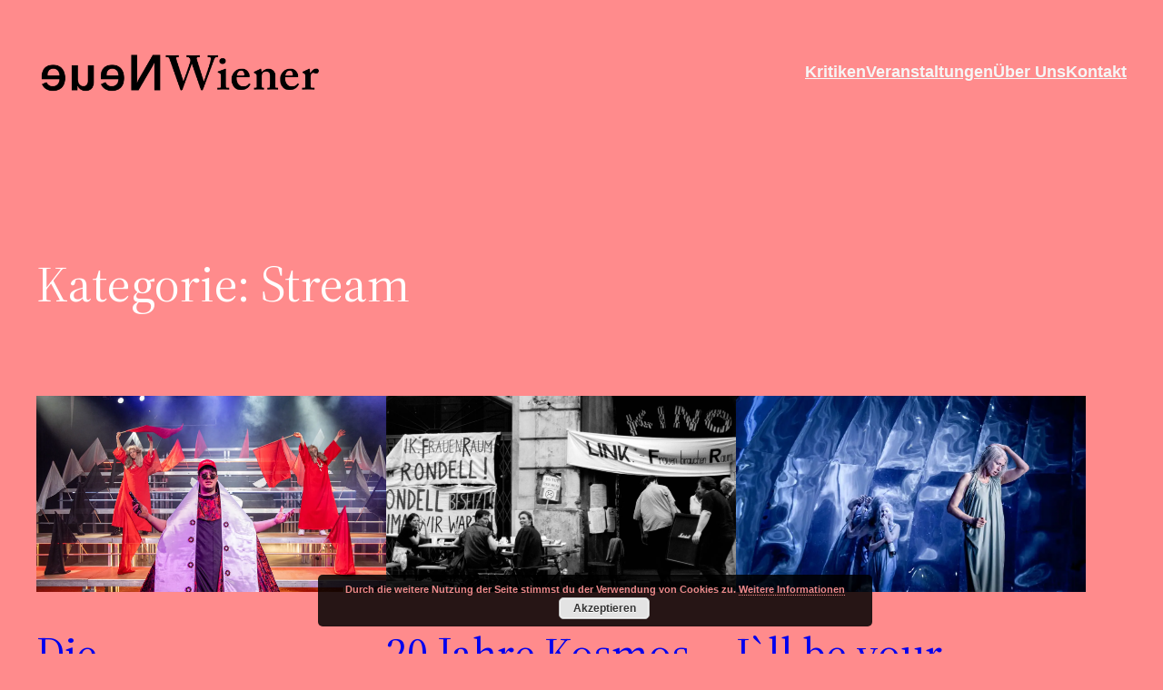

--- FILE ---
content_type: text/html; charset=UTF-8
request_url: https://www.neuewiener.at/category/stream/
body_size: 132307
content:
<!DOCTYPE html>
<html lang="de">
<head>
	<meta charset="UTF-8" />
	<style id="jetpack-boost-critical-css">@media all{.wp-block-navigation{--navigation-layout-direction:row;--navigation-layout-wrap:wrap;--navigation-layout-justify:flex-start;--navigation-layout-align:center;position:relative}.wp-block-navigation ul{margin-bottom:0;margin-left:0;margin-top:0;padding-left:0}.wp-block-navigation ul,.wp-block-navigation ul li{list-style:none;padding:0}.wp-block-navigation .wp-block-navigation-item{align-items:center;display:flex;position:relative}.wp-block-navigation .wp-block-navigation-item__content{display:block}.wp-block-navigation .wp-block-navigation-item__content.wp-block-navigation-item__content{color:inherit}.wp-block-navigation:where(:not([class*=has-text-decoration])) a{text-decoration:none}.wp-block-navigation.items-justified-right{--navigation-layout-justify:flex-end}.wp-block-navigation__container,.wp-block-navigation__responsive-close,.wp-block-navigation__responsive-container,.wp-block-navigation__responsive-container-content,.wp-block-navigation__responsive-dialog{gap:inherit}.wp-block-navigation__container{align-items:var(--navigation-layout-align,initial);display:flex;flex-direction:var(--navigation-layout-direction,initial);flex-wrap:var(--navigation-layout-wrap,wrap);justify-content:var(--navigation-layout-justify,initial);list-style:none;margin:0;padding-left:0}.wp-block-navigation__container:only-child{flex-grow:1}.wp-block-navigation__responsive-container{bottom:0;display:none;left:0;position:fixed;right:0;top:0}.wp-block-navigation__responsive-container .wp-block-navigation-link a{color:inherit}.wp-block-navigation__responsive-container .wp-block-navigation__responsive-container-content{align-items:var(--navigation-layout-align,initial);display:flex;flex-direction:var(--navigation-layout-direction,initial);flex-wrap:var(--navigation-layout-wrap,wrap);justify-content:var(--navigation-layout-justify,initial)}.wp-block-navigation__responsive-container:not(.is-menu-open.is-menu-open){background-color:inherit!important;color:inherit!important}@media (min-width:600px){.wp-block-navigation__responsive-container:not(.hidden-by-default):not(.is-menu-open){background-color:inherit;display:block;position:relative;width:100%;z-index:auto}.wp-block-navigation__responsive-container:not(.hidden-by-default):not(.is-menu-open) .wp-block-navigation__responsive-container-close{display:none}}.wp-block-navigation__responsive-container-close,.wp-block-navigation__responsive-container-open{background:0 0;border:none;color:currentColor;margin:0;padding:0;text-transform:inherit;vertical-align:middle}.wp-block-navigation__responsive-container-close svg,.wp-block-navigation__responsive-container-open svg{fill:currentColor;display:block;height:24px;width:24px}.wp-block-navigation__responsive-container-open{display:flex}.wp-block-navigation__responsive-container-open.wp-block-navigation__responsive-container-open.wp-block-navigation__responsive-container-open{font-family:inherit;font-size:inherit;font-weight:inherit}@media (min-width:600px){.wp-block-navigation__responsive-container-open:not(.always-shown){display:none}}.wp-block-navigation__responsive-container-close{position:absolute;right:0;top:0;z-index:2}.wp-block-navigation__responsive-container-close.wp-block-navigation__responsive-container-close.wp-block-navigation__responsive-container-close{font-family:inherit;font-size:inherit;font-weight:inherit}.wp-block-navigation__responsive-close{margin-left:auto;margin-right:auto;max-width:var(--wp--style--global--wide-size,100%);width:100%}.wp-block-navigation__responsive-dialog{position:relative}}@media all{:root{--evo_font_2:'Noto Sans',arial}.evolbclose{font-family:var(--evo_font_2)}.eventon_events_list a{text-decoration:none;box-shadow:none;-webkit-box-shadow:none}.evo_lightboxes>*{box-sizing:border-box}.evo_lb_closer{position:sticky;z-index:999;height:38px;margin-top:-50px;padding-top:38px;top:0;box-sizing:border-box}.evo_lb_closer .evolbclose,.evolbclose{box-sizing:content-box;display:block;float:right;top:19px;margin-top:0}.evolbclose{position:absolute;top:0;right:0;z-index:90001;margin:-14px -14px 0 0;color:#666;background-color:#000;border-radius:50%;padding:5px;height:28px;width:28px;text-align:center;line-height:90%;font-size:28px;font-weight:300;box-sizing:content-box;-moz-box-sizing:content-box}.evolbclose{text-indent:-9999px}.evolbclose:after,.evolbclose:before{position:absolute;left:18px;top:9px;content:' ';height:50%;width:2px;background-color:#666}.evolbclose:before{transform:rotate(45deg)}.evolbclose:after{transform:rotate(-45deg)}.evo_lightbox{overflow-x:hidden;overflow-y:auto;background-color:rgba(210,210,210,.92);position:fixed;top:0;right:0;bottom:0;left:0;z-index:950000;padding-right:17px;padding-left:17px}.evo_content_in{display:table;height:100%;width:100%}.evo_content_inin{display:table-cell;vertical-align:middle;position:relative;width:600px;margin:40px auto}.evo_lightbox_content{width:100%;margin:60px auto;max-width:650px;position:relative}.evo_lightbox .evo_lightbox_body{background-color:transparent;border-radius:5px;overflow:hidden}.evo_lightbox .evo_lightbox_body,.evo_lightbox.eventcard .evo_lightbox_body{background-color:#fff;border-radius:12px;overflow:hidden;box-shadow:0 0 30px 0 #0000002e}@media all and (min-width:569px) and (max-width:768px){.evo_lightbox{position:fixed}}.evo_lightbox{opacity:0;visibility:hidden}.evo_lightbox_content{-webkit-transform:translateY(20%);-moz-transform:translateY(20%);-ms-transform:translateY(20%);transform:translateY(20%);opacity:0}.evo_elms{position:absolute;top:0;z-index:48392749832}.evo_elms .evo_tooltip_box{background-color:#3a4652;color:#fff;padding:10px 12px;font-size:12px;font-style:normal;border-radius:10px 10px 10px 0;box-shadow:0 0 10px 0 #0000004a;position:relative;opacity:0;display:inline-block;transform:translateY(5px);max-width:200px}.evo_elms .evo_tooltip_box:before{content:"";display:inline-block;width:0;height:0;border-style:solid;border-width:12px 12px 0 0;border-color:#3a4652 transparent transparent transparent;position:absolute;bottom:0;left:0;margin-bottom:-12px}@media (max-width:480px){.evo_lightbox{padding-right:0;padding-left:0}.evo_lightbox_content{width:90%;max-width:400px}}}a:where(:not(.wp-element-button)){color:var(--wp--preset--color--tertiary);text-decoration:none}@media all{@charset "UTF-8";}</style><meta name="viewport" content="width=device-width, initial-scale=1" />
<meta name='robots' content='max-image-preview:large' />
	<style>img:is([sizes="auto" i], [sizes^="auto," i]) { contain-intrinsic-size: 3000px 1500px }</style>
	<title>Stream &#8211; Neue Wiener</title>
<link rel='dns-prefetch' href='//meet.jit.si' />
<link rel='dns-prefetch' href='//stats.wp.com' />
<link rel='dns-prefetch' href='//fonts.googleapis.com' />
<link rel='preconnect' href='//i0.wp.com' />
<link rel='preconnect' href='//c0.wp.com' />
<link rel="alternate" type="application/rss+xml" title="Neue Wiener &raquo; Feed" href="https://www.neuewiener.at/feed/" />
<link rel="alternate" type="application/rss+xml" title="Neue Wiener &raquo; Kommentar-Feed" href="https://www.neuewiener.at/comments/feed/" />
<link rel="alternate" type="application/rss+xml" title="Neue Wiener &raquo; Stream Kategorie-Feed" href="https://www.neuewiener.at/category/stream/feed/" />

<style id='wp-block-site-logo-inline-css'>
.wp-block-site-logo{box-sizing:border-box;line-height:0}.wp-block-site-logo a{display:inline-block;line-height:0}.wp-block-site-logo.is-default-size img{height:auto;width:120px}.wp-block-site-logo img{height:auto;max-width:100%}.wp-block-site-logo a,.wp-block-site-logo img{border-radius:inherit}.wp-block-site-logo.aligncenter{margin-left:auto;margin-right:auto;text-align:center}:root :where(.wp-block-site-logo.is-style-rounded){border-radius:9999px}
</style>
<style id='wp-block-navigation-link-inline-css'>
.wp-block-navigation .wp-block-navigation-item__label{overflow-wrap:break-word}.wp-block-navigation .wp-block-navigation-item__description{display:none}.link-ui-tools{border-top:1px solid #f0f0f0;padding:8px}.link-ui-block-inserter{padding-top:8px}.link-ui-block-inserter__back{margin-left:8px;text-transform:uppercase}
</style>
<noscript><link rel='stylesheet' id='wp-block-navigation-css' href='https://www.neuewiener.at/wp-content/plugins/gutenberg/build/block-library/blocks/navigation/style.css?ver=19.8.0' media='all' />
</noscript><link rel='stylesheet' id='wp-block-navigation-css' href='https://www.neuewiener.at/wp-content/plugins/gutenberg/build/block-library/blocks/navigation/style.css?ver=19.8.0' media="not all" data-media="all" onload="this.media=this.dataset.media; delete this.dataset.media; this.removeAttribute( 'onload' );" />
<style id='wp-block-group-inline-css'>
.wp-block-group{box-sizing:border-box}:where(.wp-block-group.wp-block-group-is-layout-constrained){position:relative}
</style>
<style id='wp-block-query-title-inline-css'>
.wp-block-query-title{box-sizing:border-box}
</style>
<style id='wp-block-post-featured-image-inline-css'>
.wp-block-post-featured-image{margin-left:0;margin-right:0}.wp-block-post-featured-image a{display:block;height:100%}.wp-block-post-featured-image :where(img){box-sizing:border-box;height:auto;max-width:100%;vertical-align:bottom;width:100%}.wp-block-post-featured-image.alignfull img,.wp-block-post-featured-image.alignwide img{width:100%}.wp-block-post-featured-image .wp-block-post-featured-image__overlay.has-background-dim{background-color:#000;inset:0;position:absolute}.wp-block-post-featured-image{position:relative}.wp-block-post-featured-image .wp-block-post-featured-image__overlay.has-background-gradient{background-color:initial}.wp-block-post-featured-image .wp-block-post-featured-image__overlay.has-background-dim-0{opacity:0}.wp-block-post-featured-image .wp-block-post-featured-image__overlay.has-background-dim-10{opacity:.1}.wp-block-post-featured-image .wp-block-post-featured-image__overlay.has-background-dim-20{opacity:.2}.wp-block-post-featured-image .wp-block-post-featured-image__overlay.has-background-dim-30{opacity:.3}.wp-block-post-featured-image .wp-block-post-featured-image__overlay.has-background-dim-40{opacity:.4}.wp-block-post-featured-image .wp-block-post-featured-image__overlay.has-background-dim-50{opacity:.5}.wp-block-post-featured-image .wp-block-post-featured-image__overlay.has-background-dim-60{opacity:.6}.wp-block-post-featured-image .wp-block-post-featured-image__overlay.has-background-dim-70{opacity:.7}.wp-block-post-featured-image .wp-block-post-featured-image__overlay.has-background-dim-80{opacity:.8}.wp-block-post-featured-image .wp-block-post-featured-image__overlay.has-background-dim-90{opacity:.9}.wp-block-post-featured-image .wp-block-post-featured-image__overlay.has-background-dim-100{opacity:1}.wp-block-post-featured-image:where(.alignleft,.alignright){width:100%}
</style>
<style id='wp-block-post-title-inline-css'>
.wp-block-post-title{box-sizing:border-box;word-break:break-word}.wp-block-post-title :where(a){display:inline-block;font-family:inherit;font-size:inherit;font-style:inherit;font-weight:inherit;letter-spacing:inherit;line-height:inherit;text-decoration:inherit}
</style>
<style id='wp-block-heading-inline-css'>
h1.has-background,h2.has-background,h3.has-background,h4.has-background,h5.has-background,h6.has-background{padding:1.25em 2.375em}h1.has-text-align-left[style*=writing-mode]:where([style*=vertical-lr]),h1.has-text-align-right[style*=writing-mode]:where([style*=vertical-rl]),h2.has-text-align-left[style*=writing-mode]:where([style*=vertical-lr]),h2.has-text-align-right[style*=writing-mode]:where([style*=vertical-rl]),h3.has-text-align-left[style*=writing-mode]:where([style*=vertical-lr]),h3.has-text-align-right[style*=writing-mode]:where([style*=vertical-rl]),h4.has-text-align-left[style*=writing-mode]:where([style*=vertical-lr]),h4.has-text-align-right[style*=writing-mode]:where([style*=vertical-rl]),h5.has-text-align-left[style*=writing-mode]:where([style*=vertical-lr]),h5.has-text-align-right[style*=writing-mode]:where([style*=vertical-rl]),h6.has-text-align-left[style*=writing-mode]:where([style*=vertical-lr]),h6.has-text-align-right[style*=writing-mode]:where([style*=vertical-rl]){rotate:180deg}
</style>
<style id='wp-block-paragraph-inline-css'>
.is-small-text{font-size:.875em}.is-regular-text{font-size:1em}.is-large-text{font-size:2.25em}.is-larger-text{font-size:3em}.has-drop-cap:not(:focus):first-letter{float:left;font-size:8.4em;font-style:normal;font-weight:100;line-height:.68;margin:.05em .1em 0 0;text-transform:uppercase}body.rtl .has-drop-cap:not(:focus):first-letter{float:none;margin-left:.1em}p.has-drop-cap.has-background{overflow:hidden}:root :where(p.has-background){padding:1.25em 2.375em}:where(p.has-text-color:not(.has-link-color)) a{color:inherit}p.has-text-align-left[style*="writing-mode:vertical-lr"],p.has-text-align-right[style*="writing-mode:vertical-rl"]{rotate:180deg}
</style>
<style id='wp-block-quote-inline-css'>
.wp-block-quote{box-sizing:border-box;overflow-wrap:break-word}.wp-block-quote.is-large:where(:not(.is-style-plain)),.wp-block-quote.is-style-large:where(:not(.is-style-plain)){margin-bottom:1em;padding:0 1em}.wp-block-quote.is-large:where(:not(.is-style-plain)) p,.wp-block-quote.is-style-large:where(:not(.is-style-plain)) p{font-size:1.5em;font-style:italic;line-height:1.6}.wp-block-quote.is-large:where(:not(.is-style-plain)) cite,.wp-block-quote.is-large:where(:not(.is-style-plain)) footer,.wp-block-quote.is-style-large:where(:not(.is-style-plain)) cite,.wp-block-quote.is-style-large:where(:not(.is-style-plain)) footer{font-size:1.125em;text-align:right}.wp-block-quote>cite{display:block}
</style>
<style id='wp-block-post-excerpt-inline-css'>
:where(.wp-block-post-excerpt){box-sizing:border-box;margin-bottom:var(--wp--style--block-gap);margin-top:var(--wp--style--block-gap)}.wp-block-post-excerpt__excerpt{margin-bottom:0;margin-top:0}.wp-block-post-excerpt__more-text{margin-bottom:0;margin-top:var(--wp--style--block-gap)}.wp-block-post-excerpt__more-link{display:inline-block}
</style>
<style id='wp-block-post-date-inline-css'>
.wp-block-post-date{box-sizing:border-box}
</style>
<style id='wp-block-spacer-inline-css'>
.wp-block-spacer{clear:both}
</style>
<style id='wp-block-post-template-inline-css'>
.wp-block-post-template{list-style:none;margin-bottom:0;margin-top:0;max-width:100%;padding:0}.wp-block-post-template.is-flex-container{display:flex;flex-direction:row;flex-wrap:wrap;gap:1.25em}.wp-block-post-template.is-flex-container>li{margin:0;width:100%}@media (min-width:600px){.wp-block-post-template.is-flex-container.is-flex-container.columns-2>li{width:calc(50% - .625em)}.wp-block-post-template.is-flex-container.is-flex-container.columns-3>li{width:calc(33.33333% - .83333em)}.wp-block-post-template.is-flex-container.is-flex-container.columns-4>li{width:calc(25% - .9375em)}.wp-block-post-template.is-flex-container.is-flex-container.columns-5>li{width:calc(20% - 1em)}.wp-block-post-template.is-flex-container.is-flex-container.columns-6>li{width:calc(16.66667% - 1.04167em)}}@media (max-width:600px){.wp-block-post-template-is-layout-grid.wp-block-post-template-is-layout-grid.wp-block-post-template-is-layout-grid.wp-block-post-template-is-layout-grid{grid-template-columns:1fr}}.wp-block-post-template-is-layout-constrained>li>.alignright,.wp-block-post-template-is-layout-flow>li>.alignright{float:right;margin-inline-end:0;margin-inline-start:2em}.wp-block-post-template-is-layout-constrained>li>.alignleft,.wp-block-post-template-is-layout-flow>li>.alignleft{float:left;margin-inline-end:2em;margin-inline-start:0}.wp-block-post-template-is-layout-constrained>li>.aligncenter,.wp-block-post-template-is-layout-flow>li>.aligncenter{margin-inline-end:auto;margin-inline-start:auto}
</style>
<style id='wp-block-query-pagination-inline-css'>
.wp-block-query-pagination.is-content-justification-space-between>.wp-block-query-pagination-next:last-of-type{margin-inline-start:auto}.wp-block-query-pagination.is-content-justification-space-between>.wp-block-query-pagination-previous:first-child{margin-inline-end:auto}.wp-block-query-pagination .wp-block-query-pagination-previous-arrow{display:inline-block;margin-right:1ch}.wp-block-query-pagination .wp-block-query-pagination-previous-arrow:not(.is-arrow-chevron){transform:scaleX(1)}.wp-block-query-pagination .wp-block-query-pagination-next-arrow{display:inline-block;margin-left:1ch}.wp-block-query-pagination .wp-block-query-pagination-next-arrow:not(.is-arrow-chevron){transform:scaleX(1)}.wp-block-query-pagination.aligncenter{justify-content:center}
</style>
<noscript><link rel='stylesheet' id='wp-block-social-links-css' href='https://www.neuewiener.at/wp-content/plugins/gutenberg/build/block-library/blocks/social-links/style.css?ver=19.8.0' media='all' />
</noscript><link rel='stylesheet' id='wp-block-social-links-css' href='https://www.neuewiener.at/wp-content/plugins/gutenberg/build/block-library/blocks/social-links/style.css?ver=19.8.0' media="not all" data-media="all" onload="this.media=this.dataset.media; delete this.dataset.media; this.removeAttribute( 'onload' );" />
<style id='wp-block-columns-inline-css'>
.wp-block-columns{align-items:normal!important;box-sizing:border-box;display:flex;flex-wrap:wrap!important}@media (min-width:782px){.wp-block-columns{flex-wrap:nowrap!important}}.wp-block-columns.are-vertically-aligned-top{align-items:flex-start}.wp-block-columns.are-vertically-aligned-center{align-items:center}.wp-block-columns.are-vertically-aligned-bottom{align-items:flex-end}@media (max-width:781px){.wp-block-columns:not(.is-not-stacked-on-mobile)>.wp-block-column{flex-basis:100%!important}}@media (min-width:782px){.wp-block-columns:not(.is-not-stacked-on-mobile)>.wp-block-column{flex-basis:0;flex-grow:1}.wp-block-columns:not(.is-not-stacked-on-mobile)>.wp-block-column[style*=flex-basis]{flex-grow:0}}.wp-block-columns.is-not-stacked-on-mobile{flex-wrap:nowrap!important}.wp-block-columns.is-not-stacked-on-mobile>.wp-block-column{flex-basis:0;flex-grow:1}.wp-block-columns.is-not-stacked-on-mobile>.wp-block-column[style*=flex-basis]{flex-grow:0}:where(.wp-block-columns){margin-bottom:1.75em}:where(.wp-block-columns.has-background){padding:1.25em 2.375em}.wp-block-column{flex-grow:1;min-width:0;overflow-wrap:break-word;word-break:break-word}.wp-block-column.is-vertically-aligned-top{align-self:flex-start}.wp-block-column.is-vertically-aligned-center{align-self:center}.wp-block-column.is-vertically-aligned-bottom{align-self:flex-end}.wp-block-column.is-vertically-aligned-stretch{align-self:stretch}.wp-block-column.is-vertically-aligned-bottom,.wp-block-column.is-vertically-aligned-center,.wp-block-column.is-vertically-aligned-top{width:100%}
</style>
<style id='wp-emoji-styles-inline-css'>

	img.wp-smiley, img.emoji {
		display: inline !important;
		border: none !important;
		box-shadow: none !important;
		height: 1em !important;
		width: 1em !important;
		margin: 0 0.07em !important;
		vertical-align: -0.1em !important;
		background: none !important;
		padding: 0 !important;
	}
</style>
<style id='wp-block-library-inline-css'>
:root{--wp-admin-theme-color:#007cba;--wp-admin-theme-color--rgb:0,124,186;--wp-admin-theme-color-darker-10:#006ba1;--wp-admin-theme-color-darker-10--rgb:0,107,161;--wp-admin-theme-color-darker-20:#005a87;--wp-admin-theme-color-darker-20--rgb:0,90,135;--wp-admin-border-width-focus:2px;--wp-block-synced-color:#7a00df;--wp-block-synced-color--rgb:122,0,223;--wp-bound-block-color:var(--wp-block-synced-color)}@media (min-resolution:192dpi){:root{--wp-admin-border-width-focus:1.5px}}.wp-element-button{cursor:pointer}:root{--wp--preset--font-size--normal:16px;--wp--preset--font-size--huge:42px}:root .has-very-light-gray-background-color{background-color:#eee}:root .has-very-dark-gray-background-color{background-color:#313131}:root .has-very-light-gray-color{color:#eee}:root .has-very-dark-gray-color{color:#313131}:root .has-vivid-green-cyan-to-vivid-cyan-blue-gradient-background{background:linear-gradient(135deg,#00d084,#0693e3)}:root .has-purple-crush-gradient-background{background:linear-gradient(135deg,#34e2e4,#4721fb 50%,#ab1dfe)}:root .has-hazy-dawn-gradient-background{background:linear-gradient(135deg,#faaca8,#dad0ec)}:root .has-subdued-olive-gradient-background{background:linear-gradient(135deg,#fafae1,#67a671)}:root .has-atomic-cream-gradient-background{background:linear-gradient(135deg,#fdd79a,#004a59)}:root .has-nightshade-gradient-background{background:linear-gradient(135deg,#330968,#31cdcf)}:root .has-midnight-gradient-background{background:linear-gradient(135deg,#020381,#2874fc)}.has-regular-font-size{font-size:1em}.has-larger-font-size{font-size:2.625em}.has-normal-font-size{font-size:var(--wp--preset--font-size--normal)}.has-huge-font-size{font-size:var(--wp--preset--font-size--huge)}.has-text-align-center{text-align:center}.has-text-align-left{text-align:left}.has-text-align-right{text-align:right}#end-resizable-editor-section{display:none}.aligncenter{clear:both}.items-justified-left{justify-content:flex-start}.items-justified-center{justify-content:center}.items-justified-right{justify-content:flex-end}.items-justified-space-between{justify-content:space-between}.screen-reader-text{word-wrap:normal!important;border:0;clip-path:inset(50%);height:1px;margin:-1px;overflow:hidden;padding:0;position:absolute;width:1px}.screen-reader-text:focus{background-color:#ddd;clip-path:none;color:#444;display:block;font-size:1em;height:auto;left:5px;line-height:normal;padding:15px 23px 14px;text-decoration:none;top:5px;width:auto;z-index:100000}html :where(.has-border-color){border-style:solid}html :where([style*=border-top-color]){border-top-style:solid}html :where([style*=border-right-color]){border-right-style:solid}html :where([style*=border-bottom-color]){border-bottom-style:solid}html :where([style*=border-left-color]){border-left-style:solid}html :where([style*=border-width]){border-style:solid}html :where([style*=border-top-width]){border-top-style:solid}html :where([style*=border-right-width]){border-right-style:solid}html :where([style*=border-bottom-width]){border-bottom-style:solid}html :where([style*=border-left-width]){border-left-style:solid}html :where(img[class*=wp-image-]){height:auto;max-width:100%}:where(figure){margin:0 0 1em}html :where(.is-position-sticky){--wp-admin--admin-bar--position-offset:var(--wp-admin--admin-bar--height,0px)}@media screen and (max-width:600px){html :where(.is-position-sticky){--wp-admin--admin-bar--position-offset:0px}}
</style>
<style id='wp-block-template-skip-link-inline-css'>

		.skip-link.screen-reader-text {
			border: 0;
			clip: rect(1px,1px,1px,1px);
			clip-path: inset(50%);
			height: 1px;
			margin: -1px;
			overflow: hidden;
			padding: 0;
			position: absolute !important;
			width: 1px;
			word-wrap: normal !important;
		}

		.skip-link.screen-reader-text:focus {
			background-color: #eee;
			clip: auto !important;
			clip-path: none;
			color: #444;
			display: block;
			font-size: 1em;
			height: auto;
			left: 5px;
			line-height: normal;
			padding: 15px 23px 14px;
			text-decoration: none;
			top: 5px;
			width: auto;
			z-index: 100000;
		}
</style>
<style id='global-styles-inline-css'>
:root{--wp--preset--aspect-ratio--square: 1;--wp--preset--aspect-ratio--4-3: 4/3;--wp--preset--aspect-ratio--3-4: 3/4;--wp--preset--aspect-ratio--3-2: 3/2;--wp--preset--aspect-ratio--2-3: 2/3;--wp--preset--aspect-ratio--16-9: 16/9;--wp--preset--aspect-ratio--9-16: 9/16;--wp--preset--color--black: #000000;--wp--preset--color--cyan-bluish-gray: #abb8c3;--wp--preset--color--white: #ffffff;--wp--preset--color--pale-pink: #f78da7;--wp--preset--color--vivid-red: #cf2e2e;--wp--preset--color--luminous-vivid-orange: #ff6900;--wp--preset--color--luminous-vivid-amber: #fcb900;--wp--preset--color--light-green-cyan: #7bdcb5;--wp--preset--color--vivid-green-cyan: #00d084;--wp--preset--color--pale-cyan-blue: #8ed1fc;--wp--preset--color--vivid-cyan-blue: #0693e3;--wp--preset--color--vivid-purple: #9b51e0;--wp--preset--color--base: #ffffff;--wp--preset--color--contrast: #000000;--wp--preset--color--primary: #ff8b8c;--wp--preset--color--secondary: #b56b6c;--wp--preset--color--tertiary: #F6F6F6;--wp--preset--gradient--vivid-cyan-blue-to-vivid-purple: linear-gradient(135deg,rgba(6,147,227,1) 0%,rgb(155,81,224) 100%);--wp--preset--gradient--light-green-cyan-to-vivid-green-cyan: linear-gradient(135deg,rgb(122,220,180) 0%,rgb(0,208,130) 100%);--wp--preset--gradient--luminous-vivid-amber-to-luminous-vivid-orange: linear-gradient(135deg,rgba(252,185,0,1) 0%,rgba(255,105,0,1) 100%);--wp--preset--gradient--luminous-vivid-orange-to-vivid-red: linear-gradient(135deg,rgba(255,105,0,1) 0%,rgb(207,46,46) 100%);--wp--preset--gradient--very-light-gray-to-cyan-bluish-gray: linear-gradient(135deg,rgb(238,238,238) 0%,rgb(169,184,195) 100%);--wp--preset--gradient--cool-to-warm-spectrum: linear-gradient(135deg,rgb(74,234,220) 0%,rgb(151,120,209) 20%,rgb(207,42,186) 40%,rgb(238,44,130) 60%,rgb(251,105,98) 80%,rgb(254,248,76) 100%);--wp--preset--gradient--blush-light-purple: linear-gradient(135deg,rgb(255,206,236) 0%,rgb(152,150,240) 100%);--wp--preset--gradient--blush-bordeaux: linear-gradient(135deg,rgb(254,205,165) 0%,rgb(254,45,45) 50%,rgb(107,0,62) 100%);--wp--preset--gradient--luminous-dusk: linear-gradient(135deg,rgb(255,203,112) 0%,rgb(199,81,192) 50%,rgb(65,88,208) 100%);--wp--preset--gradient--pale-ocean: linear-gradient(135deg,rgb(255,245,203) 0%,rgb(182,227,212) 50%,rgb(51,167,181) 100%);--wp--preset--gradient--electric-grass: linear-gradient(135deg,rgb(202,248,128) 0%,rgb(113,206,126) 100%);--wp--preset--gradient--midnight: linear-gradient(135deg,rgb(2,3,129) 0%,rgb(40,116,252) 100%);--wp--preset--font-size--small: clamp(0.875rem, 0.875rem + ((1vw - 0.2rem) * 0.227), 1rem);--wp--preset--font-size--medium: clamp(1rem, 1rem + ((1vw - 0.2rem) * 0.227), 1.125rem);--wp--preset--font-size--large: clamp(1.75rem, 1.75rem + ((1vw - 0.2rem) * 0.227), 1.875rem);--wp--preset--font-size--x-large: 2.25rem;--wp--preset--font-size--xx-large: clamp(6.1rem, 6.1rem + ((1vw - 0.2rem) * 7.091), 10rem);--wp--preset--font-family--dm-sans: "DM Sans", sans-serif;--wp--preset--font-family--ibm-plex-mono: 'IBM Plex Mono', monospace;--wp--preset--font-family--inter: "Inter", sans-serif;--wp--preset--font-family--system-font: -apple-system,BlinkMacSystemFont,"Segoe UI",Roboto,Oxygen-Sans,Ubuntu,Cantarell,"Helvetica Neue",sans-serif;--wp--preset--font-family--source-serif-pro: "Source Serif Pro", serif;--wp--preset--spacing--20: 0.44rem;--wp--preset--spacing--30: clamp(1.5rem, 5vw, 2rem);--wp--preset--spacing--40: clamp(1.8rem, 1.8rem + ((1vw - 0.48rem) * 2.885), 3rem);--wp--preset--spacing--50: clamp(2.5rem, 8vw, 4.5rem);--wp--preset--spacing--60: clamp(3.75rem, 10vw, 7rem);--wp--preset--spacing--70: clamp(5rem, 5.25rem + ((1vw - 0.48rem) * 9.096), 8rem);--wp--preset--spacing--80: clamp(7rem, 14vw, 11rem);--wp--preset--shadow--natural: 6px 6px 9px rgba(0, 0, 0, 0.2);--wp--preset--shadow--deep: 12px 12px 50px rgba(0, 0, 0, 0.4);--wp--preset--shadow--sharp: 6px 6px 0px rgba(0, 0, 0, 0.2);--wp--preset--shadow--outlined: 6px 6px 0px -3px rgba(255, 255, 255, 1), 6px 6px rgba(0, 0, 0, 1);--wp--preset--shadow--crisp: 6px 6px 0px rgba(0, 0, 0, 1);}p{--wp--preset--color--base: #ffffff;--wp--preset--color--contrast: #000000;--wp--preset--color--primary: #ff8b8c;--wp--preset--color--secondary: #ffffff;--wp--preset--color--tertiary: #F6F6F6;}:root { --wp--style--global--content-size: 650px;--wp--style--global--wide-size: 1200px; }:where(body) { margin: 0; }.wp-site-blocks { padding-top: var(--wp--style--root--padding-top); padding-bottom: var(--wp--style--root--padding-bottom); }.has-global-padding { padding-right: var(--wp--style--root--padding-right); padding-left: var(--wp--style--root--padding-left); }.has-global-padding > .alignfull { margin-right: calc(var(--wp--style--root--padding-right) * -1); margin-left: calc(var(--wp--style--root--padding-left) * -1); }.has-global-padding :where(:not(.alignfull.is-layout-flow) > .has-global-padding:not(.wp-block-block, .alignfull)) { padding-right: 0; padding-left: 0; }.has-global-padding :where(:not(.alignfull.is-layout-flow) > .has-global-padding:not(.wp-block-block, .alignfull)) > .alignfull { margin-left: 0; margin-right: 0; }.wp-site-blocks > .alignleft { float: left; margin-right: 2em; }.wp-site-blocks > .alignright { float: right; margin-left: 2em; }.wp-site-blocks > .aligncenter { justify-content: center; margin-left: auto; margin-right: auto; }:where(.wp-site-blocks) > * { margin-block-start: 1.5rem; margin-block-end: 0; }:where(.wp-site-blocks) > :first-child { margin-block-start: 0; }:where(.wp-site-blocks) > :last-child { margin-block-end: 0; }:root { --wp--style--block-gap: 1.5rem; }:root :where(.is-layout-flow) > :first-child{margin-block-start: 0;}:root :where(.is-layout-flow) > :last-child{margin-block-end: 0;}:root :where(.is-layout-flow) > *{margin-block-start: 1.5rem;margin-block-end: 0;}:root :where(.is-layout-constrained) > :first-child{margin-block-start: 0;}:root :where(.is-layout-constrained) > :last-child{margin-block-end: 0;}:root :where(.is-layout-constrained) > *{margin-block-start: 1.5rem;margin-block-end: 0;}:root :where(.is-layout-flex){gap: 1.5rem;}:root :where(.is-layout-grid){gap: 1.5rem;}.is-layout-flow > .alignleft{float: left;margin-inline-start: 0;margin-inline-end: 2em;}.is-layout-flow > .alignright{float: right;margin-inline-start: 2em;margin-inline-end: 0;}.is-layout-flow > .aligncenter{margin-left: auto !important;margin-right: auto !important;}.is-layout-constrained > .alignleft{float: left;margin-inline-start: 0;margin-inline-end: 2em;}.is-layout-constrained > .alignright{float: right;margin-inline-start: 2em;margin-inline-end: 0;}.is-layout-constrained > .aligncenter{margin-left: auto !important;margin-right: auto !important;}.is-layout-constrained > :where(:not(.alignleft):not(.alignright):not(.alignfull)){max-width: var(--wp--style--global--content-size);margin-left: auto !important;margin-right: auto !important;}.is-layout-constrained > .alignwide{max-width: var(--wp--style--global--wide-size);}body .is-layout-flex{display: flex;}.is-layout-flex{flex-wrap: wrap;align-items: center;}.is-layout-flex > :is(*, div){margin: 0;}body .is-layout-grid{display: grid;}.is-layout-grid > :is(*, div){margin: 0;}body{background-color: #ff8b8c;color: var(--wp--preset--color--contrast);font-family: var(--wp--preset--font-family--system-font);font-size: var(--wp--preset--font-size--medium);line-height: 1.6;--wp--style--root--padding-top: var(--wp--preset--spacing--40);--wp--style--root--padding-right: var(--wp--preset--spacing--30);--wp--style--root--padding-bottom: 0;--wp--style--root--padding-left: var(--wp--preset--spacing--30);}a:where(:not(.wp-element-button)){color: var(--wp--preset--color--base);text-decoration: underline;}:root :where(a:where(:not(.wp-element-button)):hover){color: var(--wp--preset--color--base);text-decoration: none;}:root :where(a:where(:not(.wp-element-button)):focus){text-decoration: underline dashed;}:root :where(a:where(:not(.wp-element-button)):active){color: var(--wp--preset--color--secondary);text-decoration: none;}h1, h2, h3, h4, h5, h6{color: #ffffff;font-family: var(--wp--preset--font-family--source-serif-pro);font-weight: 400;line-height: 1.4;}h1{font-size: clamp(1.976rem, 1.976rem + ((1vw - 0.2rem) * 2.771), 3.5rem);line-height: 1.2;}h2{font-size: clamp(1.743rem, 1.743rem + ((1vw - 0.2rem) * 2.285), 3rem);line-height: 1.2;}h3{font-family: var(--wp--preset--font-family--system-font);font-size: var(--wp--preset--font-size--x-large);}h4{font-family: var(--wp--preset--font-family--system-font);font-size: var(--wp--preset--font-size--medium);}h5{font-family: var(--wp--preset--font-family--system-font);font-size: var(--wp--preset--font-size--medium);font-weight: 700;text-transform: uppercase;}h6{font-family: var(--wp--preset--font-family--system-font);font-size: var(--wp--preset--font-size--medium);text-transform: uppercase;}:root :where(.wp-element-button, .wp-block-button__link){background-color: var(--wp--preset--color--primary);border-radius: 0;border-width: 0;color: var(--wp--preset--color--contrast);font-family: inherit;font-size: inherit;line-height: inherit;padding-top: calc(0.667em + 2px);padding-right: calc(1.333em + 2px);padding-bottom: calc(0.667em + 2px);padding-left: calc(1.333em + 2px);text-decoration: none;}:root :where(.wp-element-button:visited, .wp-block-button__link:visited){color: var(--wp--preset--color--contrast);}:root :where(.wp-element-button:hover, .wp-block-button__link:hover){background-color: var(--wp--preset--color--contrast);color: var(--wp--preset--color--base);}:root :where(.wp-element-button:focus, .wp-block-button__link:focus){background-color: var(--wp--preset--color--contrast);color: var(--wp--preset--color--base);}:root :where(.wp-element-button:active, .wp-block-button__link:active){background-color: var(--wp--preset--color--secondary);color: var(--wp--preset--color--base);}.has-black-color{color: var(--wp--preset--color--black) !important;}.has-cyan-bluish-gray-color{color: var(--wp--preset--color--cyan-bluish-gray) !important;}.has-white-color{color: var(--wp--preset--color--white) !important;}.has-pale-pink-color{color: var(--wp--preset--color--pale-pink) !important;}.has-vivid-red-color{color: var(--wp--preset--color--vivid-red) !important;}.has-luminous-vivid-orange-color{color: var(--wp--preset--color--luminous-vivid-orange) !important;}.has-luminous-vivid-amber-color{color: var(--wp--preset--color--luminous-vivid-amber) !important;}.has-light-green-cyan-color{color: var(--wp--preset--color--light-green-cyan) !important;}.has-vivid-green-cyan-color{color: var(--wp--preset--color--vivid-green-cyan) !important;}.has-pale-cyan-blue-color{color: var(--wp--preset--color--pale-cyan-blue) !important;}.has-vivid-cyan-blue-color{color: var(--wp--preset--color--vivid-cyan-blue) !important;}.has-vivid-purple-color{color: var(--wp--preset--color--vivid-purple) !important;}.has-base-color{color: var(--wp--preset--color--base) !important;}.has-contrast-color{color: var(--wp--preset--color--contrast) !important;}.has-primary-color{color: var(--wp--preset--color--primary) !important;}.has-secondary-color{color: var(--wp--preset--color--secondary) !important;}.has-tertiary-color{color: var(--wp--preset--color--tertiary) !important;}.has-black-background-color{background-color: var(--wp--preset--color--black) !important;}.has-cyan-bluish-gray-background-color{background-color: var(--wp--preset--color--cyan-bluish-gray) !important;}.has-white-background-color{background-color: var(--wp--preset--color--white) !important;}.has-pale-pink-background-color{background-color: var(--wp--preset--color--pale-pink) !important;}.has-vivid-red-background-color{background-color: var(--wp--preset--color--vivid-red) !important;}.has-luminous-vivid-orange-background-color{background-color: var(--wp--preset--color--luminous-vivid-orange) !important;}.has-luminous-vivid-amber-background-color{background-color: var(--wp--preset--color--luminous-vivid-amber) !important;}.has-light-green-cyan-background-color{background-color: var(--wp--preset--color--light-green-cyan) !important;}.has-vivid-green-cyan-background-color{background-color: var(--wp--preset--color--vivid-green-cyan) !important;}.has-pale-cyan-blue-background-color{background-color: var(--wp--preset--color--pale-cyan-blue) !important;}.has-vivid-cyan-blue-background-color{background-color: var(--wp--preset--color--vivid-cyan-blue) !important;}.has-vivid-purple-background-color{background-color: var(--wp--preset--color--vivid-purple) !important;}.has-base-background-color{background-color: var(--wp--preset--color--base) !important;}.has-contrast-background-color{background-color: var(--wp--preset--color--contrast) !important;}.has-primary-background-color{background-color: var(--wp--preset--color--primary) !important;}.has-secondary-background-color{background-color: var(--wp--preset--color--secondary) !important;}.has-tertiary-background-color{background-color: var(--wp--preset--color--tertiary) !important;}.has-black-border-color{border-color: var(--wp--preset--color--black) !important;}.has-cyan-bluish-gray-border-color{border-color: var(--wp--preset--color--cyan-bluish-gray) !important;}.has-white-border-color{border-color: var(--wp--preset--color--white) !important;}.has-pale-pink-border-color{border-color: var(--wp--preset--color--pale-pink) !important;}.has-vivid-red-border-color{border-color: var(--wp--preset--color--vivid-red) !important;}.has-luminous-vivid-orange-border-color{border-color: var(--wp--preset--color--luminous-vivid-orange) !important;}.has-luminous-vivid-amber-border-color{border-color: var(--wp--preset--color--luminous-vivid-amber) !important;}.has-light-green-cyan-border-color{border-color: var(--wp--preset--color--light-green-cyan) !important;}.has-vivid-green-cyan-border-color{border-color: var(--wp--preset--color--vivid-green-cyan) !important;}.has-pale-cyan-blue-border-color{border-color: var(--wp--preset--color--pale-cyan-blue) !important;}.has-vivid-cyan-blue-border-color{border-color: var(--wp--preset--color--vivid-cyan-blue) !important;}.has-vivid-purple-border-color{border-color: var(--wp--preset--color--vivid-purple) !important;}.has-base-border-color{border-color: var(--wp--preset--color--base) !important;}.has-contrast-border-color{border-color: var(--wp--preset--color--contrast) !important;}.has-primary-border-color{border-color: var(--wp--preset--color--primary) !important;}.has-secondary-border-color{border-color: var(--wp--preset--color--secondary) !important;}.has-tertiary-border-color{border-color: var(--wp--preset--color--tertiary) !important;}.has-vivid-cyan-blue-to-vivid-purple-gradient-background{background: var(--wp--preset--gradient--vivid-cyan-blue-to-vivid-purple) !important;}.has-light-green-cyan-to-vivid-green-cyan-gradient-background{background: var(--wp--preset--gradient--light-green-cyan-to-vivid-green-cyan) !important;}.has-luminous-vivid-amber-to-luminous-vivid-orange-gradient-background{background: var(--wp--preset--gradient--luminous-vivid-amber-to-luminous-vivid-orange) !important;}.has-luminous-vivid-orange-to-vivid-red-gradient-background{background: var(--wp--preset--gradient--luminous-vivid-orange-to-vivid-red) !important;}.has-very-light-gray-to-cyan-bluish-gray-gradient-background{background: var(--wp--preset--gradient--very-light-gray-to-cyan-bluish-gray) !important;}.has-cool-to-warm-spectrum-gradient-background{background: var(--wp--preset--gradient--cool-to-warm-spectrum) !important;}.has-blush-light-purple-gradient-background{background: var(--wp--preset--gradient--blush-light-purple) !important;}.has-blush-bordeaux-gradient-background{background: var(--wp--preset--gradient--blush-bordeaux) !important;}.has-luminous-dusk-gradient-background{background: var(--wp--preset--gradient--luminous-dusk) !important;}.has-pale-ocean-gradient-background{background: var(--wp--preset--gradient--pale-ocean) !important;}.has-electric-grass-gradient-background{background: var(--wp--preset--gradient--electric-grass) !important;}.has-midnight-gradient-background{background: var(--wp--preset--gradient--midnight) !important;}.has-small-font-size{font-size: var(--wp--preset--font-size--small) !important;}.has-medium-font-size{font-size: var(--wp--preset--font-size--medium) !important;}.has-large-font-size{font-size: var(--wp--preset--font-size--large) !important;}.has-x-large-font-size{font-size: var(--wp--preset--font-size--x-large) !important;}.has-xx-large-font-size{font-size: var(--wp--preset--font-size--xx-large) !important;}.has-dm-sans-font-family{font-family: var(--wp--preset--font-family--dm-sans) !important;}.has-ibm-plex-mono-font-family{font-family: var(--wp--preset--font-family--ibm-plex-mono) !important;}.has-inter-font-family{font-family: var(--wp--preset--font-family--inter) !important;}.has-system-font-font-family{font-family: var(--wp--preset--font-family--system-font) !important;}.has-source-serif-pro-font-family{font-family: var(--wp--preset--font-family--source-serif-pro) !important;}p.has-base-color{color: var(--wp--preset--color--base) !important;}p.has-contrast-color{color: var(--wp--preset--color--contrast) !important;}p.has-primary-color{color: var(--wp--preset--color--primary) !important;}p.has-secondary-color{color: var(--wp--preset--color--secondary) !important;}p.has-tertiary-color{color: var(--wp--preset--color--tertiary) !important;}p.has-base-background-color{background-color: var(--wp--preset--color--base) !important;}p.has-contrast-background-color{background-color: var(--wp--preset--color--contrast) !important;}p.has-primary-background-color{background-color: var(--wp--preset--color--primary) !important;}p.has-secondary-background-color{background-color: var(--wp--preset--color--secondary) !important;}p.has-tertiary-background-color{background-color: var(--wp--preset--color--tertiary) !important;}p.has-base-border-color{border-color: var(--wp--preset--color--base) !important;}p.has-contrast-border-color{border-color: var(--wp--preset--color--contrast) !important;}p.has-primary-border-color{border-color: var(--wp--preset--color--primary) !important;}p.has-secondary-border-color{border-color: var(--wp--preset--color--secondary) !important;}p.has-tertiary-border-color{border-color: var(--wp--preset--color--tertiary) !important;}:root {
	--menu-height: -240px;
}

.hidden-element {
	display: none !important;
}

@media (max-width: 1000px) {
	:root {
		--menu-height: -200px;
	}
}


@media (max-width: 599px) {
	:root {
		--menu-height: -162px;
	}
}

.cover-under-header {
	position: relative !important;
	margin-top: var(--menu-height) !important;
	z-index: -100 !important;
	
	clip-path: ellipse(450% 400% at 50% -300%);
}

.cover-under-header .wp-block-cover {
	aspect-ratio: 10 / 7 !important;
	height: auto !important;
	min-height: 500px !important;
	max-height: calc(100vh - 6rem);
	min-width: calc(100% + 2 * var(--wp--style--root--padding-right));
	max-width: calc(100% + 2 * var(--wp--style--root--padding-right));
}

.cover-under-header .wp-block-cover img {
	object-position: center 15%;
}

.cover-under-header-tag-bottom, 
.cover-under-header-tag-top, 
.cover-under-header-tag-bottomish, 
.cover-under-header-tag-center,
.cover-under-header-tag-topish,
.cover-under-header-tag-top-left {
	display: none !important;
}

body:has(.cover-under-header-tag-top-left) .cover-under-header .wp-block-cover img {
	object-position: 0 0%;
}

body:has(.cover-under-header-tag-bottom) .cover-under-header .wp-block-cover img {
	object-position: center 100%;
}

body:has(.cover-under-header-tag-center) .cover-under-header .wp-block-cover img {
	object-position: center 50%;
}

body:has(.cover-under-header-tag-topish) .cover-under-header .wp-block-cover img {
	object-position: center 25%;
}

body:has(.cover-under-header-tag-bottomish) .cover-under-header .wp-block-cover img {
	object-position: center 75%;
}

body:has(.cover-under-header-tag-top) .cover-under-header .wp-block-cover img {
	object-position: center 0%;
}


.cover-under-header-img-0 .wp-block-cover img {
	object-position: center 0%;
}

.cover-under-header-img-100 .wp-block-cover img {
	object-position: center 0%;
}


body:has(.cover-under-header) .main-logo {
	filter: invert(1) !important;
}


/* LINKS */

.wp-block-post-title a:where(:not(.wp-element-button)):focus {
    text-decoration: underline !important;
}
a:where(:not(.wp-element-button)):focus {
    text-decoration: underline !important;
}

a:where(:not(.wp-element-button)):hover {
	text-decoration-style: solid;
}
.wp-block-post-content a:where(:not(.wp-element-button)),
a:where(:not(.wp-element-button)) {
/* 	color: var(--wp--preset--color--tertiary); */
	text-decoration: none;
}

a:where(:not(.wp-element-button)):hover {
	text-decoration: underline solid;
}

/* SELECTION */

::-moz-selection { /* Code for Firefox */
  color: white;
  background: black;
}

::selection {
  color: white;
  background: black;
}


h4 {
	font-size: 1em;
}

/* POST SIDEBAR */

@media screen and (min-width: 1200px) {
	.post-info-float {
		float: left;
		margin-top: -1rem;
    position: sticky;
    top: 2rem;
	}
}

@media screen and (max-width: 1199px) {
	.post-info-float .pp-multiple-authors-boxes-ul {
		display: flex;
		gap: 1rem;
	}
}

.post-info-float {
	z-index: 40;
}

.post-info-float .avatar-image.avatar-image.avatar-image.avatar-image img {
	border-radius: 50% !important;
	overflow: hidden;
	background-image: url([data-uri]);
    background-size: cover;
    background-color: rgba(255, 255, 255, 0.4);
}

.post-info-float .post-date {
	margin-top: -1rem !important;
}

.post-info-float.post-info-float.post-info-float.post-info-float .pp-multiple-authors-boxes-li {
	  color: #3c434a !important;
    display: flex;
    border: none !important;
}

.post-sidebar-wrapper {
	max-width: 1200px;
	margin-left: auto !important;
	margin-right: auto !important;
}

/* eventon */
.desc_trig_outter > a,
.event_description.evcal_eventcard{
   background: rgba(255,255,255,1) !important;
	border: none !important;
}

.desc_trig_outter * {
   color: rgba(0,0,0,.8) !important;
}

.ajde_evcal_calendar.color .evcal_cblock .evo_end:before, .evo_lightboxes .color.eventon_list_event .evcal_cblock .evo_end:before {
   background-color: rgba(0,0,0,.8) !important;
}

.wp-block-eventon-blocks-evo-eventon-main:empty {
	display: none !important;
}

.desc_trig_outter .evo_start {
	text-align: center;
}

.evoet_title {
	padding: 0 !important;
}

.evoet_tags:empty {
	margin: 1px !important;
}

.evcal_event_subtitle {
	padding: 0 !important;
}

.eventon_full_description .eventon_desc_in a {
	color: var(--wp--preset--color--primary);
}

/* tabs */
.uagb-tabs__body-wrap {
	border-top: 2px solid rgba(255,255,255,0.75) !important;
  border-radius: 0 !important;	
}

.wp-block-ub-tabbed-content-tab-holder  {
	overflow: auto;
}

.wp-block-ub-tabbed-content-tabs-title {
	    justify-content: center !important;
	border-bottom: 2px solid rgba(255,255,255,0.9);
	overflow: visible !important;
	min-width: fit-content;
}

.wp-block-ub-tabbed-content-tabs-title [role='tab'] {
	opacity: 0.95;
	font-weight: bold;
	border-radius: 10px 10px 0 0 !important;
	flex-shrink: 0 !important;
}

.wp-block-ub-tabbed-content-tabs-content {
	padding-left: 0;
	padding-right: 0;
}

@media (max-width: 781px) {
	.left-align-on-small-screen {
		text-align: left;
		align-items: start !important;;
	}
	.left-align-on-small-screen > ul {
		align-items: start;
	}
}

/* SLIDER */
.wppsac-post-slider-init {
	  border-radius: calc(1.5rem + 4px);
    overflow: hidden;
    border: 4px solid var(--wp--preset--color--tertiary) !important;
    margin-top: 1rem;
	background: var(--wp--preset--color--tertiary);
}

.wppsac-post-slider .slick-arrow, .wppsac-post-carousel .slick-arrow {
	border-radius: 1rem;
	margin: .5rem;
	width: 30px;
	height: 30px;
}


.wppsac-post-slider .slick-list.draggable {
	border-radius: 1.5rem !important;
}

.wppsac-post-slider .slick-arrow svg, .wppsac-post-carousel .slick-arrow svg{
	transform: scale(0.7);
}

.wppsac-post-image-bg {
	border-radius: 1.5rem;
}

.wppsac-post-short-content {
	border-radius: 1.5rem;
}

.wppsac-post-slider .slick-dots li button, .wppsac-post-carousel .slick-dots li button {
	border: none;
	width: .75rem !important;
	height: 0.75rem !important;
	transform: scale(0.8);
	transition: background 0.1s, transform 0.1s;
}

.wppsac-post-slider .slick-dots li.slick-active button, .wppsac-post-carousel .slick-dots li.slick-active button {
	background: var(--wp--preset--color--base) !important;
	transform: scale(1);
}

.wppsac-post-slider .wppsac-post-date::after {
	display: none;
}
:root :where(.wp-block-navigation){font-size: var(--wp--preset--font-size--small);}
:root :where(.wp-block-navigation a:where(:not(.wp-element-button))){text-decoration: none;}
:root :where(.wp-block-navigation a:where(:not(.wp-element-button)):hover){text-decoration: underline;}
:root :where(.wp-block-navigation a:where(:not(.wp-element-button)):focus){text-decoration: underline dashed;}
:root :where(.wp-block-navigation a:where(:not(.wp-element-button)):active){text-decoration: none;}
:root :where(.wp-block-post-excerpt){font-size: var(--wp--preset--font-size--medium);}
:root :where(.wp-block-post-date){font-size: var(--wp--preset--font-size--small);font-weight: 400;}
:root :where(.wp-block-post-date a:where(:not(.wp-element-button))){text-decoration: none;}
:root :where(.wp-block-post-date a:where(:not(.wp-element-button)):hover){text-decoration: underline;}
:root :where(.wp-block-post-title){font-weight: 400;margin-top: 1.25rem;margin-bottom: 1.25rem;}
:root :where(.wp-block-post-title a:where(:not(.wp-element-button))){text-decoration: none;}
:root :where(.wp-block-post-title a:where(:not(.wp-element-button)):hover){text-decoration: underline;}
:root :where(.wp-block-post-title a:where(:not(.wp-element-button)):focus){text-decoration: underline dashed;}
:root :where(.wp-block-post-title a:where(:not(.wp-element-button)):active){color: var(--wp--preset--color--secondary);text-decoration: none;}
:root :where(.wp-block-query-pagination){font-size: var(--wp--preset--font-size--small);font-weight: 400;}
:root :where(.wp-block-query-pagination a:where(:not(.wp-element-button))){text-decoration: none;}
:root :where(.wp-block-query-pagination a:where(:not(.wp-element-button)):hover){text-decoration: underline;}
:root :where(.wp-block-quote){border-left-color: inherit;border-left-width: 1px;border-left-style: solid;padding-right: var(--wp--preset--spacing--30);padding-left: var(--wp--preset--spacing--30);}:root :where(.wp-block-quote){border-left: 2px solid rgba(255,255,255,0.75);
padding-top: 1px;
padding-bottom: 1px;}
:root :where(.wp-block-quote cite){font-size: var(--wp--preset--font-size--small);font-style: normal;}
:root :where(p a:where(:not(.wp-element-button))){color: var(--wp--preset--color--base);}
</style>
<style id='core-block-supports-inline-css'>
.wp-container-core-navigation-is-layout-1{justify-content:flex-end;}.wp-container-core-group-is-layout-1{flex-wrap:nowrap;justify-content:space-between;}.wp-container-core-navigation-is-layout-2{flex-direction:column;align-items:flex-start;}.wp-container-core-social-links-is-layout-1{gap:0 0.5em;justify-content:center;}.wp-container-core-navigation-is-layout-3{flex-direction:column;align-items:flex-end;}.wp-container-core-columns-is-layout-1{flex-wrap:nowrap;}.wp-container-core-group-is-layout-4 > .alignfull{margin-right:calc(var(--wp--preset--spacing--30) * -1);margin-left:calc(var(--wp--preset--spacing--30) * -1);}.wp-container-core-group-is-layout-4 > *{margin-block-start:0;margin-block-end:0;}.wp-container-core-group-is-layout-4 > * + *{margin-block-start:0;margin-block-end:0;}
</style>
<noscript><link rel='stylesheet' id='ub-extension-style-css-css' href='https://www.neuewiener.at/wp-content/plugins/ultimate-blocks/src/extensions/style.css?ver=58bb1f29811eac3d9eb02bc2c6b5fdf0' media='all' />
</noscript><link rel='stylesheet' id='ub-extension-style-css-css' href='https://www.neuewiener.at/wp-content/plugins/ultimate-blocks/src/extensions/style.css?ver=58bb1f29811eac3d9eb02bc2c6b5fdf0' media="not all" data-media="all" onload="this.media=this.dataset.media; delete this.dataset.media; this.removeAttribute( 'onload' );" />
<noscript><link rel='stylesheet' id='wpos-slick-style-css' href='https://www.neuewiener.at/wp-content/plugins/wp-responsive-recent-post-slider/assets/css/slick.css?ver=3.6.2' media='all' />
</noscript><link rel='stylesheet' id='wpos-slick-style-css' href='https://www.neuewiener.at/wp-content/plugins/wp-responsive-recent-post-slider/assets/css/slick.css?ver=3.6.2' media="not all" data-media="all" onload="this.media=this.dataset.media; delete this.dataset.media; this.removeAttribute( 'onload' );" />
<noscript><link rel='stylesheet' id='wppsac-public-style-css' href='https://www.neuewiener.at/wp-content/plugins/wp-responsive-recent-post-slider/assets/css/recent-post-style.css?ver=3.6.2' media='all' />
</noscript><link rel='stylesheet' id='wppsac-public-style-css' href='https://www.neuewiener.at/wp-content/plugins/wp-responsive-recent-post-slider/assets/css/recent-post-style.css?ver=3.6.2' media="not all" data-media="all" onload="this.media=this.dataset.media; delete this.dataset.media; this.removeAttribute( 'onload' );" />
<noscript><link rel='stylesheet' id='mc4wp-form-themes-css' href='https://www.neuewiener.at/wp-content/plugins/mailchimp-for-wp/assets/css/form-themes.css?ver=4.9.19' media='all' />
</noscript><link rel='stylesheet' id='mc4wp-form-themes-css' href='https://www.neuewiener.at/wp-content/plugins/mailchimp-for-wp/assets/css/form-themes.css?ver=4.9.19' media="not all" data-media="all" onload="this.media=this.dataset.media; delete this.dataset.media; this.removeAttribute( 'onload' );" />
<noscript><link rel='stylesheet' id='evcal_google_fonts-css' href='https://fonts.googleapis.com/css?family=Noto+Sans%3A400%2C400italic%2C700%7CPoppins%3A700%2C800%2C900&#038;subset=latin%2Clatin-ext&#038;ver=2.2.21' media='all' />
</noscript><link rel='stylesheet' id='evcal_google_fonts-css' href='https://fonts.googleapis.com/css?family=Noto+Sans%3A400%2C400italic%2C700%7CPoppins%3A700%2C800%2C900&#038;subset=latin%2Clatin-ext&#038;ver=2.2.21' media="not all" data-media="all" onload="this.media=this.dataset.media; delete this.dataset.media; this.removeAttribute( 'onload' );" />
<noscript><link rel='stylesheet' id='evcal_cal_default-css' href='//www.neuewiener.at/wp-content/plugins/eventon-lite/assets/css/eventon_styles.css?ver=2.2.21' media='all' />
</noscript><link rel='stylesheet' id='evcal_cal_default-css' href='//www.neuewiener.at/wp-content/plugins/eventon-lite/assets/css/eventon_styles.css?ver=2.2.21' media="not all" data-media="all" onload="this.media=this.dataset.media; delete this.dataset.media; this.removeAttribute( 'onload' );" />
<noscript><link rel='stylesheet' id='evo_font_icons-css' href='//www.neuewiener.at/wp-content/plugins/eventon-lite/assets/fonts/all.css?ver=2.2.21' media='all' />
</noscript><link rel='stylesheet' id='evo_font_icons-css' href='//www.neuewiener.at/wp-content/plugins/eventon-lite/assets/fonts/all.css?ver=2.2.21' media="not all" data-media="all" onload="this.media=this.dataset.media; delete this.dataset.media; this.removeAttribute( 'onload' );" />
<style id='evo_dynamic_styles-inline-css'>
.eventon_events_list .eventon_list_event .desc_trig, .evopop_top{background-color:#f1f1f1}.eventon_events_list .eventon_list_event .desc_trig:hover{background-color:#fbfbfb}.ajde_evcal_calendar .calendar_header p,
		.eventon_events_list .eventon_list_event .evoet_cx span.evoet_dayblock span, 
		.evo_pop_body .evoet_cx span.evoet_dayblock span,
		.ajde_evcal_calendar .evcal_evdata_row .evcal_evdata_cell h3.evo_h3,
		.evo_lightbox_content h3.evo_h3, h2.evo_h2, h3.evo_h3,h4.evo_h4,
		body .ajde_evcal_calendar h4.evo_h4, 
		.evo_content_in h4.evo_h4,
		.evo_metarow_ICS .evcal_evdata_cell p a,
		.eventon_events_list .eventon_list_event .evoet_cx span.evcal_desc2, 
		.eventon_list_event .evoet_cx span.evcal_event_title,
		.evoet_cx span.evcal_desc2,	
		.evo_metarow_ICS .evcal_evdata_cell p a, 
		.evo_metarow_learnMICS .evcal_col50 .evcal_evdata_cell p a,
		.eventon_list_event .evo_metarow_locImg p.evoLOCtxt .evo_loc_text_title,		
		.evo_clik_row .evo_h3,
		.evotax_term_card .evotax_term_details h2, 
		.evotax_term_card h3.evotax_term_subtitle,
		.ajde_evcal_calendar .evo_sort_btn,
		.eventon_main_section  #evcal_cur,	
		.ajde_evcal_calendar .calendar_header p.evo_month_title,		
		.ajde_evcal_calendar .eventon_events_list .evcal_month_line p,
		.eventon_events_list .eventon_list_event .evcal_cblock,			
		.ajde_evcal_calendar .evcal_month_line,
		.eventon_event .event_excerpt_in h3,
		.ajde_evcal_calendar .evo_footer_nav p.evo_month_title,
		.evo_eventon_live_now_section h3,
		.evo_tab_view .evo_tabs p.evo_tab,
		.evo_metarow_virtual .evo_live_now_tag,
		.evo_page_body .evo_sin_page .evosin_event_title{font-family:Montserrat, sans-serif}.ajde_evcal_calendar .eventon_events_list p,	
		.evo_lightbox p,
		.eventon_events_list .eventon_list_event .evoet_cx span, 
		.evo_pop_body .evoet_cx span,	
		.eventon_events_list .eventon_list_event .evoet_cx span.evcal_event_subtitle, 
		.evo_pop_body .evoet_cx span.evcal_event_subtitle,
		.ajde_evcal_calendar .eventon_list_event .event_description .evcal_btn, 
		.evo_pop_body .evcal_btn, .evcal_btn,
		.eventon_events_list .eventon_list_event .cancel_event .evo_event_headers, 
		.evo_pop_body .evo_event_headers.canceled,
		.eventon_events_list .eventon_list_event .evcal_list_a .evo_above_title span,
		.evo_pop_body .evcal_list_a .evo_above_title span,
		.evcal_evdata_row.evcal_event_details .evcal_evdata_cell p,
		#evcal_list .eventon_list_event .evoInput, .evo_pop_body .evoInput,
		.evcal_evdata_row .evcal_evdata_cell p, 
		#evcal_list .eventon_list_event p.no_events,
		.ajde_evcal_calendar .eventon_events_list .eventon_desc_in ul,
		.evoGuideCall em,
		.evo_cal_above span,
		.ajde_evcal_calendar .calendar_header .evo_j_dates .legend,
		.eventon_sort_line p, .eventon_filter_line p,
		.evcal_evdata_row{font-family:Noto Sans, sans-serif}.ajde_evcal_calendar .evo_sort_btn, .eventon_sf_field p, .evo_srt_sel p.fa{color:#B8B8B8}.ajde_evcal_calendar .evo_sort_btn:hover{color:#d8d8d8}#evcal_list .eventon_list_event .evcal_desc em,  .evo_lightboxes .evcal_desc em{color:#202124}#evcal_list .eventon_list_event .evcal_desc em a{color:#202124}
				#evcal_list .eventon_list_event .event_description .evcal_btn, 
				body .evo_lightboxes .evo_lightbox_body.evo_pop_body .evcal_btn,
				.ajde_evcal_calendar .eventon_list_event .event_description .evcal_btn, 
				.evo_lightbox .evcal_btn, body .evcal_btn,
				.evo_lightbox.eventon_events_list .eventon_list_event a.evcal_btn,
				.evcal_btn{color:#ffffff;background:#237ebd;}#evcal_list .eventon_list_event .event_description .evcal_btn:hover, 
				body .evo_lightboxes .evo_lightbox_body.evo_pop_body .evcal_btn:hover,
				.ajde_evcal_calendar .eventon_list_event .event_description .evcal_btn:hover, 
				.evo_pop_body .evcal_btn:hover, .evcal_btn:hover,.evcal_evdata_row.evo_clik_row:hover{color:#ffffff;background:#237ebd;}.evcal_evdata_row.evo_clik_row:hover &gt; *, .evcal_evdata_row.evo_clik_row:hover i{color:#ffffff}.eventon_list_event .evo_btn_secondary, 
				.ajde_evcal_calendar .eventon_list_event .event_description .evcal_btn.evo_btn_secondary,
				.evo_lightbox .evcal_btn.evo_btn_secondary, 
				body .evcal_btn.evo_btn_secondary,
				#evcal_list .eventon_list_event .event_description .evcal_btn.evo_btn_secondary,
				.evcal_btn.evo_btn_secondary,
				.evo_btn_secondary{color:#ffffff;background:#d2d2d2;}.eventon_list_event .evo_btn_secondary:hover, 
				.ajde_evcal_calendar .eventon_list_event .event_description .evcal_btn.evo_btn_secondary:hover,
				.evo_lightbox .evcal_btn.evo_btn_secondary:hover, 
				body .evcal_btn.evo_btn_secondary:hover,
				#evcal_list .eventon_list_event .event_description .evcal_btn.evo_btn_secondary:hover,
				.eventon_list_event .evo_btn_secondary:hover, 
				.evcal_btn.evo_btn_secondary:hover,
				.evo_btn_secondary:hover{color:#ffffff;background:#bebebe;}.evcal_evdata_row .evcal_evdata_icons i, .evcal_evdata_row .evcal_evdata_custometa_icons i{color:#6B6B6B;font-size:18px;}.evcal_evdata_row .evcal_evdata_cell h3, .evo_clik_row .evo_h3{font-size:18px}#evcal_list .eventon_list_event .evcal_cblock, .evo_lightboxes .evo_pop_body .evcal_cblock{color:#202124}.evcal_evdata_row .evcal_evdata_cell h2, .evcal_evdata_row .evcal_evdata_cell h3, .evorow .evo_clik_row h3, 
			.evcal_evdata_row .evcal_evdata_cell h3 a{color:#202124}#evcal_list .eventon_list_event .evcal_eventcard p, 
				.ajde_evcal_calendar .eventon_events_list .eventon_desc_in ul,
				.evo_lightboxes .evo_pop_body .evcal_evdata_row .evcal_evdata_cell p,
				.evo_lightboxes .evcal_evdata_cell p a{color:#656565}.ajde_evcal_calendar #evcal_head.calendar_header #evcal_cur, .ajde_evcal_calendar .evcal_month_line p, .ajde_evcal_calendar .evo_footer_nav p.evo_month_title{color:#202124}.eventon_events_list .eventon_list_event .event_description, .evo_lightbox.eventcard .evo_lightbox_body{background-color:#fdfdfd}.evocard_box{background-color:#f3f3f3}.evcal_event_details .evcal_evdata_cell.shorter_desc .eventon_desc_in:after{background:linear-gradient(to top,	#f3f3f3 20%, #f3f3f300 80%)}.event_description .bordb, #evcal_list .bordb, .eventon_events_list .eventon_list_event .event_description, .bordr, #evcal_list,
					#evcal_list p.desc_trig_outter, 
					.evopop_top,
					.evo_pop_body .bordb{border-color:#d5d5d5}.eventon_events_list .eventon_list_event .evcal_list_a.featured_event{background-color:#fff6e2}.eventon_events_list .eventon_list_event .evcal_list_a.featured_event:hover{background-color:#ffecc5}.eventon_events_list .eventon_list_event .evcal_desc span.evo_above_title span.featured, .evo_pop_body .evcal_desc span.evo_above_title span.featured{color:#ffffff;background-color:#ffcb55;}.evcal_desc3 .evo_ep_bar b, .evcal_desc3 .evo_ep_bar b:before{background-color:#f79191}.evcal_desc3 .evo_ep_bar.evo_completed b{background-color:#9a9a9a}.event_description .evcal_close{background-color:#f7f7f7}.event_description .evcal_close:hover{background-color:#f1f1f1}.evo_lightboxes .evopopclose, .evo_lightboxes .evolbclose{background-color:#000000}.evo_lightboxes .evopopclose:hover, .evo_lightboxes .evolbclose:hover{background-color:#cfcfcf}.evo_lightboxes .evolbclose:before, .evo_lightboxes .evolbclose:after{background-color:#666666}.evo_lightboxes .evolbclose:hover:before, .evo_lightboxes .evolbclose:hover:after{background-color:#666666}#evcal_list .evorow.getdirections, .evo_pop_body .evorow.getdirections{background-color:#ffffff}#evcal_list .evorow.getdirections .evoInput, .evo_pop_body .evorow.getdirections .evoInput{color:#888888}#evcal_list .evorow.getdirections .evcalicon_9 i, .evo_pop_body .evorow.getdirections .evcalicon_9 i{color:#858585}#evcal_list .eventon_list_event .evcal_desc span.evcal_event_title,
				.evo_lightboxes .evo_pop_body .evcal_desc span.evcal_desc2{color:#202124}.ajde_evcal_calendar.boxy #evcal_list .eventon_list_event .evcal_desc span.evcal_event_title{color:#ffffff}.eventon_events_list .eventon_list_event .evcal_desc span.evcal_event_subtitle, 
				.evo_lightboxes .evo_pop_body .evcal_desc span.evcal_event_subtitle{color:#202124}.fp_popup_option i{color:#999;font-size:22px;}.evo_cal_above span{color:#ffffff;background-color:#202124;}.evo_cal_above span:hover{color:#ffffff;background-color:#d3d3d3;}.evo_cal_above span.evo-gototoday-btn{color:#ffffff;background-color:#ADADAD;}.evo_cal_above span.evo-gototoday-btn:hover{color:#ffffff;background-color:#d3d3d3;}.ajde_evcal_calendar .calendar_header .evo_j_dates .legend a{color:#a0a09f;background-color:#f5f5f5;}.ajde_evcal_calendar .calendar_header .evo_j_dates .legend a:hover{color:#a0a09f;background-color:#e6e6e6;}.ajde_evcal_calendar .calendar_header .evo_j_dates .legend a.current{color:#ffffff;background-color:#CFCFCF;}.ajde_evcal_calendar .calendar_header .evo_j_dates .legend a.set{color:#ffffff;background-color:#f79191;}.ajde_evcal_calendar .calendar_header .evcal_arrows, .evo_footer_nav .evcal_arrows{border-color:#737373;background-color:#ffffff;}.ajde_evcal_calendar .calendar_header .evcal_arrows:hover, .evo_footer_nav .evcal_arrows:hover{border-color:#e2e2e2;background-color:#ededed;}.ajde_evcal_calendar .calendar_header .evcal_arrows:before,
	.evo_footer_nav .evcal_arrows:before{border-color:#737373}.ajde_evcal_calendar .calendar_header .evcal_arrows.evcal_btn_next:hover:before,
.ajde_evcal_calendar .calendar_header .evcal_arrows.evcal_btn_prev:hover:before,
	.evo_footer_nav .evcal_arrows.evcal_btn_prev:hover:before,
	.evo_footer_nav .evcal_arrows.evcal_btn_next:hover:before{border-color:#ffffff}.eventon_events_list .eventon_list_event .evcal_desc span.evo_above_title span, .evo_pop_body .evcal_desc span.evo_above_title span{color:#ffffff;background-color:#F79191;}.eventon_events_list .eventon_list_event .evcal_desc span.evo_above_title span.canceled, .evo_pop_body .evcal_desc span.evo_above_title span.canceled{color:#ffffff;background-color:#F79191;}.eventon_events_list .eventon_list_event .evcal_desc span.evo_above_title span.postponed, .evo_pop_body .evcal_desc span.evo_above_title span.postponed{color:#ffffff;background-color:#e3784b;}.eventon_events_list .eventon_list_event .evcal_desc span.evo_above_title span.movedonline, .evo_pop_body .evcal_desc span.evo_above_title span.movedonline{color:#ffffff;background-color:#6edccd;}.eventon_events_list .eventon_list_event .evcal_desc span.evo_above_title span.rescheduled, .evo_pop_body .evcal_desc span.evo_above_title span.rescheduled{color:#ffffff;background-color:#67ef78;}.eventon_events_list .eventon_list_event .cancel_event.evcal_list_a{background-color:#464646!important}.eventon_events_list .eventon_list_event .cancel_event.evcal_list_a:before{color:#464646}#eventon_loadbar{background-color:#efefef}#eventon_loadbar:before{background-color:#f5b87a}.evcal_desc .evcal_desc3 em.evocmd_button, #evcal_list .evcal_desc .evcal_desc3 em.evocmd_button{color:#ffffff;background-color:#237dbd;}.evo_repeat_series_dates span{color:#656565;background-color:#dedede;}.evo_metarow_socialmedia a.evo_ss:hover{background-color:#9e9e9e;}.evo_metarow_socialmedia a.evo_ss i{color:#888686;}.evo_metarow_socialmedia a.evo_ss:hover i{color:#ffffff;}.evo_metarow_socialmedia .evo_sm{border-color:#cdcdcd}.eventon_events_list .evoShow_more_events span{background-color:#b4b4b4;color:#ffffff;}.evo_card_health_boxes .evo_health_b{background-color:#ececec;color:#8d8d8d;}.evo_card_health_boxes .evo_health_b svg, .evo_card_health_boxes .evo_health_b i.fa{fill:#8d8d8d;color:#8d8d8d;}.evo_health_b.ehb_other{border-color:#e8e8e8}.eventon_list_event .evcal_desc em.evo_mytime.tzo_trig i
				{color:#2eb4dc}.eventon_list_event .evcal_desc em.evo_mytime,
				.eventon_list_event .evcal_desc em.evo_mytime.tzo_trig:hover,
				.eventon_list_event .evcal_desc em.evo_mytime,
				.eventon_list_event .evcal_evdata_cell .evo_mytime,
				.eventon_list_event .evcal_evdata_cell .evo_mytime.tzo_trig{background-color:#2eb4dc}.eventon_list_event .evcal_desc em.evo_mytime &gt;*, 
				.eventon_list_event .evcal_evdata_cell .evo_mytime &gt;*,
				.eventon_list_event .evcal_desc em.evo_mytime.tzo_trig:hover &gt;*{color:#ffffff}.eventon_events_list .evose_repeat_header span.title{background-color:#fed584;color:#202124;}.eventon_events_list .evose_repeat_header .ri_nav a, 
				.eventon_events_list .evose_repeat_header .ri_nav a:visited, 
				.eventon_events_list .evose_repeat_header .ri_nav a:hover{color:#656565}.eventon_events_list .evose_repeat_header .ri_nav b{border-color:#656565}body .EVOSR_section a.evo_do_search, body a.evosr_search_btn, .evo_search_bar_in a.evosr_search_btn{color:#3d3d3d}body .EVOSR_section a.evo_do_search:hover, body a.evosr_search_btn:hover, .evo_search_bar_in a.evosr_search_btn:hover{color:#bbbbbb}.EVOSR_section input, .evo_search_bar input{border-color:#EDEDED;background-color:#F2F2F2;}.evosr_blur{background-color:#f9d789;color:#14141E;}.evosr_blur{background-color:#b4b4b4;color:#ffffff;}.evo_search_results_count span{background-color:#202124;color:#ffffff;}.EVOSR_section input:hover, .evo_search_bar input:hover{color:#c5c5c5}.evo_search_results_count{color:#14141E}.evo_eventon_live_now_section h3{color:#8e8e8e}.evo_eventon_live_now_section .evo_eventon_now_next{background-color:#ececec}.evo_eventon_live_now_section .evo_eventon_now_next h3{color:#8e8e8e}.evo_eventon_live_now_section .evo_eventon_now_next h3 .evo_countdowner{background-color:#a5a5a5;color:#ffffff;}.evo_eventon_live_now_section p.evo_eventon_no_events_now{background-color:#d6f5d2;color:#888888;}#evcal_widget .eventon_events_list .eventon_list_event .evcal_desc .evcal_desc_info em{
				color:#202124
			}
.eventon_events_list .eventon_list_event .desc_trig, .evopop_top{background-color:#f1f1f1}.eventon_events_list .eventon_list_event .desc_trig:hover{background-color:#fbfbfb}.ajde_evcal_calendar .calendar_header p,
		.eventon_events_list .eventon_list_event .evoet_cx span.evoet_dayblock span, 
		.evo_pop_body .evoet_cx span.evoet_dayblock span,
		.ajde_evcal_calendar .evcal_evdata_row .evcal_evdata_cell h3.evo_h3,
		.evo_lightbox_content h3.evo_h3, h2.evo_h2, h3.evo_h3,h4.evo_h4,
		body .ajde_evcal_calendar h4.evo_h4, 
		.evo_content_in h4.evo_h4,
		.evo_metarow_ICS .evcal_evdata_cell p a,
		.eventon_events_list .eventon_list_event .evoet_cx span.evcal_desc2, 
		.eventon_list_event .evoet_cx span.evcal_event_title,
		.evoet_cx span.evcal_desc2,	
		.evo_metarow_ICS .evcal_evdata_cell p a, 
		.evo_metarow_learnMICS .evcal_col50 .evcal_evdata_cell p a,
		.eventon_list_event .evo_metarow_locImg p.evoLOCtxt .evo_loc_text_title,		
		.evo_clik_row .evo_h3,
		.evotax_term_card .evotax_term_details h2, 
		.evotax_term_card h3.evotax_term_subtitle,
		.ajde_evcal_calendar .evo_sort_btn,
		.eventon_main_section  #evcal_cur,	
		.ajde_evcal_calendar .calendar_header p.evo_month_title,		
		.ajde_evcal_calendar .eventon_events_list .evcal_month_line p,
		.eventon_events_list .eventon_list_event .evcal_cblock,			
		.ajde_evcal_calendar .evcal_month_line,
		.eventon_event .event_excerpt_in h3,
		.ajde_evcal_calendar .evo_footer_nav p.evo_month_title,
		.evo_eventon_live_now_section h3,
		.evo_tab_view .evo_tabs p.evo_tab,
		.evo_metarow_virtual .evo_live_now_tag,
		.evo_page_body .evo_sin_page .evosin_event_title{font-family:Montserrat, sans-serif}.ajde_evcal_calendar .eventon_events_list p,	
		.evo_lightbox p,
		.eventon_events_list .eventon_list_event .evoet_cx span, 
		.evo_pop_body .evoet_cx span,	
		.eventon_events_list .eventon_list_event .evoet_cx span.evcal_event_subtitle, 
		.evo_pop_body .evoet_cx span.evcal_event_subtitle,
		.ajde_evcal_calendar .eventon_list_event .event_description .evcal_btn, 
		.evo_pop_body .evcal_btn, .evcal_btn,
		.eventon_events_list .eventon_list_event .cancel_event .evo_event_headers, 
		.evo_pop_body .evo_event_headers.canceled,
		.eventon_events_list .eventon_list_event .evcal_list_a .evo_above_title span,
		.evo_pop_body .evcal_list_a .evo_above_title span,
		.evcal_evdata_row.evcal_event_details .evcal_evdata_cell p,
		#evcal_list .eventon_list_event .evoInput, .evo_pop_body .evoInput,
		.evcal_evdata_row .evcal_evdata_cell p, 
		#evcal_list .eventon_list_event p.no_events,
		.ajde_evcal_calendar .eventon_events_list .eventon_desc_in ul,
		.evoGuideCall em,
		.evo_cal_above span,
		.ajde_evcal_calendar .calendar_header .evo_j_dates .legend,
		.eventon_sort_line p, .eventon_filter_line p,
		.evcal_evdata_row{font-family:Noto Sans, sans-serif}.ajde_evcal_calendar .evo_sort_btn, .eventon_sf_field p, .evo_srt_sel p.fa{color:#B8B8B8}.ajde_evcal_calendar .evo_sort_btn:hover{color:#d8d8d8}#evcal_list .eventon_list_event .evcal_desc em,  .evo_lightboxes .evcal_desc em{color:#202124}#evcal_list .eventon_list_event .evcal_desc em a{color:#202124}
				#evcal_list .eventon_list_event .event_description .evcal_btn, 
				body .evo_lightboxes .evo_lightbox_body.evo_pop_body .evcal_btn,
				.ajde_evcal_calendar .eventon_list_event .event_description .evcal_btn, 
				.evo_lightbox .evcal_btn, body .evcal_btn,
				.evo_lightbox.eventon_events_list .eventon_list_event a.evcal_btn,
				.evcal_btn{color:#ffffff;background:#237ebd;}#evcal_list .eventon_list_event .event_description .evcal_btn:hover, 
				body .evo_lightboxes .evo_lightbox_body.evo_pop_body .evcal_btn:hover,
				.ajde_evcal_calendar .eventon_list_event .event_description .evcal_btn:hover, 
				.evo_pop_body .evcal_btn:hover, .evcal_btn:hover,.evcal_evdata_row.evo_clik_row:hover{color:#ffffff;background:#237ebd;}.evcal_evdata_row.evo_clik_row:hover &gt; *, .evcal_evdata_row.evo_clik_row:hover i{color:#ffffff}.eventon_list_event .evo_btn_secondary, 
				.ajde_evcal_calendar .eventon_list_event .event_description .evcal_btn.evo_btn_secondary,
				.evo_lightbox .evcal_btn.evo_btn_secondary, 
				body .evcal_btn.evo_btn_secondary,
				#evcal_list .eventon_list_event .event_description .evcal_btn.evo_btn_secondary,
				.evcal_btn.evo_btn_secondary,
				.evo_btn_secondary{color:#ffffff;background:#d2d2d2;}.eventon_list_event .evo_btn_secondary:hover, 
				.ajde_evcal_calendar .eventon_list_event .event_description .evcal_btn.evo_btn_secondary:hover,
				.evo_lightbox .evcal_btn.evo_btn_secondary:hover, 
				body .evcal_btn.evo_btn_secondary:hover,
				#evcal_list .eventon_list_event .event_description .evcal_btn.evo_btn_secondary:hover,
				.eventon_list_event .evo_btn_secondary:hover, 
				.evcal_btn.evo_btn_secondary:hover,
				.evo_btn_secondary:hover{color:#ffffff;background:#bebebe;}.evcal_evdata_row .evcal_evdata_icons i, .evcal_evdata_row .evcal_evdata_custometa_icons i{color:#6B6B6B;font-size:18px;}.evcal_evdata_row .evcal_evdata_cell h3, .evo_clik_row .evo_h3{font-size:18px}#evcal_list .eventon_list_event .evcal_cblock, .evo_lightboxes .evo_pop_body .evcal_cblock{color:#202124}.evcal_evdata_row .evcal_evdata_cell h2, .evcal_evdata_row .evcal_evdata_cell h3, .evorow .evo_clik_row h3, 
			.evcal_evdata_row .evcal_evdata_cell h3 a{color:#202124}#evcal_list .eventon_list_event .evcal_eventcard p, 
				.ajde_evcal_calendar .eventon_events_list .eventon_desc_in ul,
				.evo_lightboxes .evo_pop_body .evcal_evdata_row .evcal_evdata_cell p,
				.evo_lightboxes .evcal_evdata_cell p a{color:#656565}.ajde_evcal_calendar #evcal_head.calendar_header #evcal_cur, .ajde_evcal_calendar .evcal_month_line p, .ajde_evcal_calendar .evo_footer_nav p.evo_month_title{color:#202124}.eventon_events_list .eventon_list_event .event_description, .evo_lightbox.eventcard .evo_lightbox_body{background-color:#fdfdfd}.evocard_box{background-color:#f3f3f3}.evcal_event_details .evcal_evdata_cell.shorter_desc .eventon_desc_in:after{background:linear-gradient(to top,	#f3f3f3 20%, #f3f3f300 80%)}.event_description .bordb, #evcal_list .bordb, .eventon_events_list .eventon_list_event .event_description, .bordr, #evcal_list,
					#evcal_list p.desc_trig_outter, 
					.evopop_top,
					.evo_pop_body .bordb{border-color:#d5d5d5}.eventon_events_list .eventon_list_event .evcal_list_a.featured_event{background-color:#fff6e2}.eventon_events_list .eventon_list_event .evcal_list_a.featured_event:hover{background-color:#ffecc5}.eventon_events_list .eventon_list_event .evcal_desc span.evo_above_title span.featured, .evo_pop_body .evcal_desc span.evo_above_title span.featured{color:#ffffff;background-color:#ffcb55;}.evcal_desc3 .evo_ep_bar b, .evcal_desc3 .evo_ep_bar b:before{background-color:#f79191}.evcal_desc3 .evo_ep_bar.evo_completed b{background-color:#9a9a9a}.event_description .evcal_close{background-color:#f7f7f7}.event_description .evcal_close:hover{background-color:#f1f1f1}.evo_lightboxes .evopopclose, .evo_lightboxes .evolbclose{background-color:#000000}.evo_lightboxes .evopopclose:hover, .evo_lightboxes .evolbclose:hover{background-color:#cfcfcf}.evo_lightboxes .evolbclose:before, .evo_lightboxes .evolbclose:after{background-color:#666666}.evo_lightboxes .evolbclose:hover:before, .evo_lightboxes .evolbclose:hover:after{background-color:#666666}#evcal_list .evorow.getdirections, .evo_pop_body .evorow.getdirections{background-color:#ffffff}#evcal_list .evorow.getdirections .evoInput, .evo_pop_body .evorow.getdirections .evoInput{color:#888888}#evcal_list .evorow.getdirections .evcalicon_9 i, .evo_pop_body .evorow.getdirections .evcalicon_9 i{color:#858585}#evcal_list .eventon_list_event .evcal_desc span.evcal_event_title,
				.evo_lightboxes .evo_pop_body .evcal_desc span.evcal_desc2{color:#202124}.ajde_evcal_calendar.boxy #evcal_list .eventon_list_event .evcal_desc span.evcal_event_title{color:#ffffff}.eventon_events_list .eventon_list_event .evcal_desc span.evcal_event_subtitle, 
				.evo_lightboxes .evo_pop_body .evcal_desc span.evcal_event_subtitle{color:#202124}.fp_popup_option i{color:#999;font-size:22px;}.evo_cal_above span{color:#ffffff;background-color:#202124;}.evo_cal_above span:hover{color:#ffffff;background-color:#d3d3d3;}.evo_cal_above span.evo-gototoday-btn{color:#ffffff;background-color:#ADADAD;}.evo_cal_above span.evo-gototoday-btn:hover{color:#ffffff;background-color:#d3d3d3;}.ajde_evcal_calendar .calendar_header .evo_j_dates .legend a{color:#a0a09f;background-color:#f5f5f5;}.ajde_evcal_calendar .calendar_header .evo_j_dates .legend a:hover{color:#a0a09f;background-color:#e6e6e6;}.ajde_evcal_calendar .calendar_header .evo_j_dates .legend a.current{color:#ffffff;background-color:#CFCFCF;}.ajde_evcal_calendar .calendar_header .evo_j_dates .legend a.set{color:#ffffff;background-color:#f79191;}.ajde_evcal_calendar .calendar_header .evcal_arrows, .evo_footer_nav .evcal_arrows{border-color:#737373;background-color:#ffffff;}.ajde_evcal_calendar .calendar_header .evcal_arrows:hover, .evo_footer_nav .evcal_arrows:hover{border-color:#e2e2e2;background-color:#ededed;}.ajde_evcal_calendar .calendar_header .evcal_arrows:before,
	.evo_footer_nav .evcal_arrows:before{border-color:#737373}.ajde_evcal_calendar .calendar_header .evcal_arrows.evcal_btn_next:hover:before,
.ajde_evcal_calendar .calendar_header .evcal_arrows.evcal_btn_prev:hover:before,
	.evo_footer_nav .evcal_arrows.evcal_btn_prev:hover:before,
	.evo_footer_nav .evcal_arrows.evcal_btn_next:hover:before{border-color:#ffffff}.eventon_events_list .eventon_list_event .evcal_desc span.evo_above_title span, .evo_pop_body .evcal_desc span.evo_above_title span{color:#ffffff;background-color:#F79191;}.eventon_events_list .eventon_list_event .evcal_desc span.evo_above_title span.canceled, .evo_pop_body .evcal_desc span.evo_above_title span.canceled{color:#ffffff;background-color:#F79191;}.eventon_events_list .eventon_list_event .evcal_desc span.evo_above_title span.postponed, .evo_pop_body .evcal_desc span.evo_above_title span.postponed{color:#ffffff;background-color:#e3784b;}.eventon_events_list .eventon_list_event .evcal_desc span.evo_above_title span.movedonline, .evo_pop_body .evcal_desc span.evo_above_title span.movedonline{color:#ffffff;background-color:#6edccd;}.eventon_events_list .eventon_list_event .evcal_desc span.evo_above_title span.rescheduled, .evo_pop_body .evcal_desc span.evo_above_title span.rescheduled{color:#ffffff;background-color:#67ef78;}.eventon_events_list .eventon_list_event .cancel_event.evcal_list_a{background-color:#464646!important}.eventon_events_list .eventon_list_event .cancel_event.evcal_list_a:before{color:#464646}#eventon_loadbar{background-color:#efefef}#eventon_loadbar:before{background-color:#f5b87a}.evcal_desc .evcal_desc3 em.evocmd_button, #evcal_list .evcal_desc .evcal_desc3 em.evocmd_button{color:#ffffff;background-color:#237dbd;}.evo_repeat_series_dates span{color:#656565;background-color:#dedede;}.evo_metarow_socialmedia a.evo_ss:hover{background-color:#9e9e9e;}.evo_metarow_socialmedia a.evo_ss i{color:#888686;}.evo_metarow_socialmedia a.evo_ss:hover i{color:#ffffff;}.evo_metarow_socialmedia .evo_sm{border-color:#cdcdcd}.eventon_events_list .evoShow_more_events span{background-color:#b4b4b4;color:#ffffff;}.evo_card_health_boxes .evo_health_b{background-color:#ececec;color:#8d8d8d;}.evo_card_health_boxes .evo_health_b svg, .evo_card_health_boxes .evo_health_b i.fa{fill:#8d8d8d;color:#8d8d8d;}.evo_health_b.ehb_other{border-color:#e8e8e8}.eventon_list_event .evcal_desc em.evo_mytime.tzo_trig i
				{color:#2eb4dc}.eventon_list_event .evcal_desc em.evo_mytime,
				.eventon_list_event .evcal_desc em.evo_mytime.tzo_trig:hover,
				.eventon_list_event .evcal_desc em.evo_mytime,
				.eventon_list_event .evcal_evdata_cell .evo_mytime,
				.eventon_list_event .evcal_evdata_cell .evo_mytime.tzo_trig{background-color:#2eb4dc}.eventon_list_event .evcal_desc em.evo_mytime &gt;*, 
				.eventon_list_event .evcal_evdata_cell .evo_mytime &gt;*,
				.eventon_list_event .evcal_desc em.evo_mytime.tzo_trig:hover &gt;*{color:#ffffff}.eventon_events_list .evose_repeat_header span.title{background-color:#fed584;color:#202124;}.eventon_events_list .evose_repeat_header .ri_nav a, 
				.eventon_events_list .evose_repeat_header .ri_nav a:visited, 
				.eventon_events_list .evose_repeat_header .ri_nav a:hover{color:#656565}.eventon_events_list .evose_repeat_header .ri_nav b{border-color:#656565}body .EVOSR_section a.evo_do_search, body a.evosr_search_btn, .evo_search_bar_in a.evosr_search_btn{color:#3d3d3d}body .EVOSR_section a.evo_do_search:hover, body a.evosr_search_btn:hover, .evo_search_bar_in a.evosr_search_btn:hover{color:#bbbbbb}.EVOSR_section input, .evo_search_bar input{border-color:#EDEDED;background-color:#F2F2F2;}.evosr_blur{background-color:#f9d789;color:#14141E;}.evosr_blur{background-color:#b4b4b4;color:#ffffff;}.evo_search_results_count span{background-color:#202124;color:#ffffff;}.EVOSR_section input:hover, .evo_search_bar input:hover{color:#c5c5c5}.evo_search_results_count{color:#14141E}.evo_eventon_live_now_section h3{color:#8e8e8e}.evo_eventon_live_now_section .evo_eventon_now_next{background-color:#ececec}.evo_eventon_live_now_section .evo_eventon_now_next h3{color:#8e8e8e}.evo_eventon_live_now_section .evo_eventon_now_next h3 .evo_countdowner{background-color:#a5a5a5;color:#ffffff;}.evo_eventon_live_now_section p.evo_eventon_no_events_now{background-color:#d6f5d2;color:#888888;}#evcal_widget .eventon_events_list .eventon_list_event .evcal_desc .evcal_desc_info em{
				color:#202124
			}
</style>


<link rel="https://api.w.org/" href="https://www.neuewiener.at/wp-json/" /><link rel="alternate" title="JSON" type="application/json" href="https://www.neuewiener.at/wp-json/wp/v2/categories/1160" /><link rel="EditURI" type="application/rsd+xml" title="RSD" href="https://www.neuewiener.at/xmlrpc.php?rsd" />

	<style></style>

		<style>img#wpstats{display:none}</style>
		<script data-jetpack-boost="ignore" type="importmap" id="wp-importmap">
{"imports":{"@wordpress\/interactivity":"https:\/\/www.neuewiener.at\/wp-content\/plugins\/gutenberg\/build-module\/interactivity\/index.min.js?ver=63df923685080be7c130"}}
</script>

<link rel="modulepreload" href="https://www.neuewiener.at/wp-content/plugins/gutenberg/build-module/interactivity/index.min.js?ver=63df923685080be7c130" id="@wordpress/interactivity-js-modulepreload">

<!-- EventON Version -->
<meta name="generator" content="EventON 2.2.21" />

<style class='wp-fonts-local'>
@font-face{font-family:"DM Sans";font-style:normal;font-weight:400;font-display:fallback;src:url('https://www.neuewiener.at/wp-content/themes/twentytwentythree/assets/fonts/dm-sans/DMSans-Regular.woff2') format('woff2');font-stretch:normal;}
@font-face{font-family:"DM Sans";font-style:italic;font-weight:400;font-display:fallback;src:url('https://www.neuewiener.at/wp-content/themes/twentytwentythree/assets/fonts/dm-sans/DMSans-Regular-Italic.woff2') format('woff2');font-stretch:normal;}
@font-face{font-family:"DM Sans";font-style:normal;font-weight:700;font-display:fallback;src:url('https://www.neuewiener.at/wp-content/themes/twentytwentythree/assets/fonts/dm-sans/DMSans-Bold.woff2') format('woff2');font-stretch:normal;}
@font-face{font-family:"DM Sans";font-style:italic;font-weight:700;font-display:fallback;src:url('https://www.neuewiener.at/wp-content/themes/twentytwentythree/assets/fonts/dm-sans/DMSans-Bold-Italic.woff2') format('woff2');font-stretch:normal;}
@font-face{font-family:"IBM Plex Mono";font-style:normal;font-weight:300;font-display:block;src:url('https://www.neuewiener.at/wp-content/themes/twentytwentythree/assets/fonts/ibm-plex-mono/IBMPlexMono-Light.woff2') format('woff2');font-stretch:normal;}
@font-face{font-family:"IBM Plex Mono";font-style:normal;font-weight:400;font-display:block;src:url('https://www.neuewiener.at/wp-content/themes/twentytwentythree/assets/fonts/ibm-plex-mono/IBMPlexMono-Regular.woff2') format('woff2');font-stretch:normal;}
@font-face{font-family:"IBM Plex Mono";font-style:italic;font-weight:400;font-display:block;src:url('https://www.neuewiener.at/wp-content/themes/twentytwentythree/assets/fonts/ibm-plex-mono/IBMPlexMono-Italic.woff2') format('woff2');font-stretch:normal;}
@font-face{font-family:"IBM Plex Mono";font-style:normal;font-weight:700;font-display:block;src:url('https://www.neuewiener.at/wp-content/themes/twentytwentythree/assets/fonts/ibm-plex-mono/IBMPlexMono-Bold.woff2') format('woff2');font-stretch:normal;}
@font-face{font-family:Inter;font-style:normal;font-weight:200 900;font-display:fallback;src:url('https://www.neuewiener.at/wp-content/themes/twentytwentythree/assets/fonts/inter/Inter-VariableFont_slnt,wght.ttf') format('truetype');font-stretch:normal;}
@font-face{font-family:"Source Serif Pro";font-style:normal;font-weight:200 900;font-display:fallback;src:url('https://www.neuewiener.at/wp-content/themes/twentytwentythree/assets/fonts/source-serif-pro/SourceSerif4Variable-Roman.ttf.woff2') format('woff2');font-stretch:normal;}
@font-face{font-family:"Source Serif Pro";font-style:italic;font-weight:200 900;font-display:fallback;src:url('https://www.neuewiener.at/wp-content/themes/twentytwentythree/assets/fonts/source-serif-pro/SourceSerif4Variable-Italic.ttf.woff2') format('woff2');font-stretch:normal;}
</style>
<link rel="icon" href="https://i0.wp.com/www.neuewiener.at/wp-content/uploads/2023/02/cropped-SmallLogo%408x.png?fit=32%2C32&#038;ssl=1" sizes="32x32" />
<link rel="icon" href="https://i0.wp.com/www.neuewiener.at/wp-content/uploads/2023/02/cropped-SmallLogo%408x.png?fit=192%2C192&#038;ssl=1" sizes="192x192" />
<link rel="apple-touch-icon" href="https://i0.wp.com/www.neuewiener.at/wp-content/uploads/2023/02/cropped-SmallLogo%408x.png?fit=180%2C180&#038;ssl=1" />
<meta name="msapplication-TileImage" content="https://i0.wp.com/www.neuewiener.at/wp-content/uploads/2023/02/cropped-SmallLogo%408x.png?fit=270%2C270&#038;ssl=1" />
</head>

<body data-rsssl=1 class="archive category category-stream category-1160 wp-custom-logo wp-embed-responsive">

<div class="wp-site-blocks"><header class="wp-block-template-part">
<div class="wp-block-group has-global-padding is-layout-constrained wp-block-group-is-layout-constrained">
<div class="wp-block-group alignwide is-content-justification-space-between is-nowrap is-layout-flex wp-container-core-group-is-layout-1 wp-block-group-is-layout-flex" style="padding-bottom:var(--wp--preset--spacing--40)"><div class="main-logo wp-block-site-logo"><a href="https://www.neuewiener.at/" class="custom-logo-link" rel="home"><img width="316" height="55" src="https://i0.wp.com/www.neuewiener.at/wp-content/uploads/2018/05/NWT_Logo_BLACK_HighRes.png?fit=2024%2C356&amp;ssl=1" class="custom-logo" alt="Neue Wiener" decoding="async" srcset="https://i0.wp.com/www.neuewiener.at/wp-content/uploads/2018/05/NWT_Logo_BLACK_HighRes.png?w=2024&amp;ssl=1 2024w, https://i0.wp.com/www.neuewiener.at/wp-content/uploads/2018/05/NWT_Logo_BLACK_HighRes.png?resize=1000%2C176&amp;ssl=1 1000w, https://i0.wp.com/www.neuewiener.at/wp-content/uploads/2018/05/NWT_Logo_BLACK_HighRes.png?resize=300%2C53&amp;ssl=1 300w, https://i0.wp.com/www.neuewiener.at/wp-content/uploads/2018/05/NWT_Logo_BLACK_HighRes.png?resize=768%2C135&amp;ssl=1 768w, https://i0.wp.com/www.neuewiener.at/wp-content/uploads/2018/05/NWT_Logo_BLACK_HighRes.png?resize=1024%2C180&amp;ssl=1 1024w, https://i0.wp.com/www.neuewiener.at/wp-content/uploads/2018/05/NWT_Logo_BLACK_HighRes.png?resize=1612%2C284&amp;ssl=1 1612w, https://i0.wp.com/www.neuewiener.at/wp-content/uploads/2018/05/NWT_Logo_BLACK_HighRes.png?resize=1116%2C196&amp;ssl=1 1116w, https://i0.wp.com/www.neuewiener.at/wp-content/uploads/2018/05/NWT_Logo_BLACK_HighRes.png?resize=806%2C142&amp;ssl=1 806w, https://i0.wp.com/www.neuewiener.at/wp-content/uploads/2018/05/NWT_Logo_BLACK_HighRes.png?resize=558%2C98&amp;ssl=1 558w, https://i0.wp.com/www.neuewiener.at/wp-content/uploads/2018/05/NWT_Logo_BLACK_HighRes.png?resize=655%2C115&amp;ssl=1 655w" sizes="(max-width: 316px) 100vw, 316px" /></a></div>

<nav class="has-text-color has-tertiary-color has-medium-font-size is-responsive items-justified-right wp-block-navigation is-content-justification-right is-layout-flex wp-container-core-navigation-is-layout-1 wp-block-navigation-is-layout-flex" aria-label="Navigation" 
		 data-wp-interactive="core/navigation" data-wp-context='{"overlayOpenedBy":{"click":false,"hover":false,"focus":false},"type":"overlay","roleAttribute":"","ariaLabel":"Men\u00fc"}'><button aria-haspopup="dialog" aria-label="Menü öffnen" class="wp-block-navigation__responsive-container-open " 
				data-wp-on-async--click="actions.openMenuOnClick"
				data-wp-on--keydown="actions.handleMenuKeydown"
			><svg width="24" height="24" xmlns="http://www.w3.org/2000/svg" viewBox="0 0 24 24" aria-hidden="true" focusable="false"><rect x="4" y="7.5" width="16" height="1.5" /><rect x="4" y="15" width="16" height="1.5" /></svg></button>
				<div class="wp-block-navigation__responsive-container  has-text-color has-tertiary-color has-background has-primary-background-color"  id="modal-1" 
				data-wp-class--has-modal-open="state.isMenuOpen"
				data-wp-class--is-menu-open="state.isMenuOpen"
				data-wp-watch="callbacks.initMenu"
				data-wp-on--keydown="actions.handleMenuKeydown"
				data-wp-on-async--focusout="actions.handleMenuFocusout"
				tabindex="-1"
			>
					<div class="wp-block-navigation__responsive-close" tabindex="-1">
						<div class="wp-block-navigation__responsive-dialog" 
				data-wp-bind--aria-modal="state.ariaModal"
				data-wp-bind--aria-label="state.ariaLabel"
				data-wp-bind--role="state.roleAttribute"
			>
							<button aria-label="Menü schließen" class="wp-block-navigation__responsive-container-close" 
				data-wp-on-async--click="actions.closeMenuOnClick"
			><svg xmlns="http://www.w3.org/2000/svg" viewBox="0 0 24 24" width="24" height="24" aria-hidden="true" focusable="false"><path d="m13.06 12 6.47-6.47-1.06-1.06L12 10.94 5.53 4.47 4.47 5.53 10.94 12l-6.47 6.47 1.06 1.06L12 13.06l6.47 6.47 1.06-1.06L13.06 12Z"></path></svg></button>
							<div class="wp-block-navigation__responsive-container-content" 
				data-wp-watch="callbacks.focusFirstElement"
			 id="modal-1-content">
								<ul class="wp-block-navigation__container has-text-color has-tertiary-color has-medium-font-size is-responsive items-justified-right wp-block-navigation has-medium-font-size"><li class="has-medium-font-size wp-block-navigation-item wp-block-navigation-link"><a class="wp-block-navigation-item__content"  href="https://www.neuewiener.at/blog/"><span class="wp-block-navigation-item__label"><strong>Kritiken</strong></span></a></li><li class="has-medium-font-size wp-block-navigation-item wp-block-navigation-link"><a class="wp-block-navigation-item__content"  href="https://www.neuewiener.at/veranstaltungen/"><span class="wp-block-navigation-item__label"><strong>Veranstaltungen</strong></span></a></li><li class="has-medium-font-size wp-block-navigation-item wp-block-navigation-link"><a class="wp-block-navigation-item__content"  href="https://www.neuewiener.at/about/"><span class="wp-block-navigation-item__label"><strong>Über Uns</strong></span></a></li><li class="has-medium-font-size wp-block-navigation-item wp-block-navigation-link"><a class="wp-block-navigation-item__content"  href="https://www.neuewiener.at/kontakt/"><span class="wp-block-navigation-item__label"><strong>Kontakt</strong></span></a></li></ul>
							</div>
						</div>
					</div>
				</div></nav></div>
</div>
</header>


<main class="wp-block-group has-global-padding is-layout-constrained wp-block-group-is-layout-constrained" style="margin-top:var(--wp--preset--spacing--70);margin-bottom:var(--wp--preset--spacing--70)">
	<h1 style="margin-bottom:var(--wp--preset--spacing--50);" class="alignwide wp-block-query-title">Kategorie: <span>Stream</span></h1>

	
	<div class="wp-block-query alignwide is-layout-flow wp-block-query-is-layout-flow">
		<ul class="is-flex-container columns-3 alignwide wp-block-post-template is-layout-flow wp-block-post-template-is-layout-flow"><li class="wp-block-post post-3425 post type-post status-publish format-standard has-post-thumbnail hentry category-kosmos-theater category-kritik category-stream category-theaterkritik category-wien tag-theater tag-toxische-maennlichkeit">
			<figure style="width:100%;height:clamp(15vw, 30vh, 400px);" class="alignwide wp-block-post-featured-image"><a href="https://www.neuewiener.at/theaterkritik-fight-club-fantasy-kosmos-theater/" target="_self"  style="height:clamp(15vw, 30vh, 400px)"><img width="2300" height="1533" src="https://www.neuewiener.at/wp-content/uploads/2021/02/fightclubfantasy-9796.jpg" class="attachment-post-thumbnail size-post-thumbnail wp-post-image" alt="Die selbstgeschaffene Unvollkommenheit&#8230; oder: I started a joke which started the whole world crying" style="height:clamp(15vw, 30vh, 400px);object-fit:cover;" decoding="async" fetchpriority="high" srcset="https://i0.wp.com/www.neuewiener.at/wp-content/uploads/2021/02/fightclubfantasy-9796.jpg?w=2300&amp;ssl=1 2300w, https://i0.wp.com/www.neuewiener.at/wp-content/uploads/2021/02/fightclubfantasy-9796.jpg?resize=1000%2C667&amp;ssl=1 1000w, https://i0.wp.com/www.neuewiener.at/wp-content/uploads/2021/02/fightclubfantasy-9796.jpg?resize=300%2C200&amp;ssl=1 300w, https://i0.wp.com/www.neuewiener.at/wp-content/uploads/2021/02/fightclubfantasy-9796.jpg?resize=1024%2C683&amp;ssl=1 1024w, https://i0.wp.com/www.neuewiener.at/wp-content/uploads/2021/02/fightclubfantasy-9796.jpg?resize=768%2C512&amp;ssl=1 768w, https://i0.wp.com/www.neuewiener.at/wp-content/uploads/2021/02/fightclubfantasy-9796.jpg?resize=1536%2C1024&amp;ssl=1 1536w, https://i0.wp.com/www.neuewiener.at/wp-content/uploads/2021/02/fightclubfantasy-9796.jpg?resize=2048%2C1365&amp;ssl=1 2048w, https://i0.wp.com/www.neuewiener.at/wp-content/uploads/2021/02/fightclubfantasy-9796.jpg?resize=1612%2C1074&amp;ssl=1 1612w, https://i0.wp.com/www.neuewiener.at/wp-content/uploads/2021/02/fightclubfantasy-9796.jpg?resize=1116%2C744&amp;ssl=1 1116w, https://i0.wp.com/www.neuewiener.at/wp-content/uploads/2021/02/fightclubfantasy-9796.jpg?resize=806%2C537&amp;ssl=1 806w, https://i0.wp.com/www.neuewiener.at/wp-content/uploads/2021/02/fightclubfantasy-9796.jpg?resize=558%2C372&amp;ssl=1 558w, https://i0.wp.com/www.neuewiener.at/wp-content/uploads/2021/02/fightclubfantasy-9796.jpg?resize=655%2C437&amp;ssl=1 655w" sizes="(max-width: 2300px) 100vw, 2300px" /></a></figure>
			<h2 class="wp-block-post-title"><a href="https://www.neuewiener.at/theaterkritik-fight-club-fantasy-kosmos-theater/" target="_self" >Die selbstgeschaffene Unvollkommenheit&#8230; oder: I started a joke which started the whole world crying</a></h2>
			<div class="wp-block-post-excerpt"><p class="wp-block-post-excerpt__excerpt">Kosmos Theater – online /// 18. Februar 2021 /// Fight Club Fantasy Schlagende Männervereine kennt man* in Österreich ja zur Genüge. Fight Club Fantasy legt den Fokus jedoch auf das amerikanische Spielfeld und bettet das Ganze in eine aktuelle Gesellschaftskritik gegenüber toxischer Männlichkeit. Anna Laner (Dramaturgie) und Matthias Köhler (Regie) wagen sich an die Dekonstruktion&hellip; </p></div>
			<div class="wp-block-post-date"><time datetime="2021-02-18T19:05:09+01:00"><a href="https://www.neuewiener.at/theaterkritik-fight-club-fantasy-kosmos-theater/">18. Februar 2021</a></time></div>

			
			<div style="height:var(--wp--preset--spacing--50)" aria-hidden="true" class="wp-block-spacer"></div>
			
		</li><li class="wp-block-post post-2996 post type-post status-publish format-standard has-post-thumbnail hentry category-allgemein category-community-theater category-stream category-talk category-wien">
			<figure style="width:100%;height:clamp(15vw, 30vh, 400px);" class="alignwide wp-block-post-featured-image"><a href="https://www.neuewiener.at/20-jahre-kosmos-stay-with-the-trouble/" target="_self"  style="height:clamp(15vw, 30vh, 400px)"><img width="2267" height="1535" src="https://www.neuewiener.at/wp-content/uploads/2020/05/Besetzung-Rondell-c-Kosmos-Archiv.jpg" class="attachment-post-thumbnail size-post-thumbnail wp-post-image" alt="20 Jahre Kosmos – Stay With The Trouble" style="height:clamp(15vw, 30vh, 400px);object-fit:cover;" decoding="async" srcset="https://i0.wp.com/www.neuewiener.at/wp-content/uploads/2020/05/Besetzung-Rondell-c-Kosmos-Archiv.jpg?w=2267&amp;ssl=1 2267w, https://i0.wp.com/www.neuewiener.at/wp-content/uploads/2020/05/Besetzung-Rondell-c-Kosmos-Archiv.jpg?resize=1000%2C677&amp;ssl=1 1000w, https://i0.wp.com/www.neuewiener.at/wp-content/uploads/2020/05/Besetzung-Rondell-c-Kosmos-Archiv.jpg?resize=300%2C203&amp;ssl=1 300w, https://i0.wp.com/www.neuewiener.at/wp-content/uploads/2020/05/Besetzung-Rondell-c-Kosmos-Archiv.jpg?resize=1024%2C693&amp;ssl=1 1024w, https://i0.wp.com/www.neuewiener.at/wp-content/uploads/2020/05/Besetzung-Rondell-c-Kosmos-Archiv.jpg?resize=768%2C520&amp;ssl=1 768w, https://i0.wp.com/www.neuewiener.at/wp-content/uploads/2020/05/Besetzung-Rondell-c-Kosmos-Archiv.jpg?resize=1536%2C1040&amp;ssl=1 1536w, https://i0.wp.com/www.neuewiener.at/wp-content/uploads/2020/05/Besetzung-Rondell-c-Kosmos-Archiv.jpg?resize=2048%2C1387&amp;ssl=1 2048w, https://i0.wp.com/www.neuewiener.at/wp-content/uploads/2020/05/Besetzung-Rondell-c-Kosmos-Archiv.jpg?resize=1612%2C1091&amp;ssl=1 1612w, https://i0.wp.com/www.neuewiener.at/wp-content/uploads/2020/05/Besetzung-Rondell-c-Kosmos-Archiv.jpg?resize=1116%2C756&amp;ssl=1 1116w, https://i0.wp.com/www.neuewiener.at/wp-content/uploads/2020/05/Besetzung-Rondell-c-Kosmos-Archiv.jpg?resize=806%2C546&amp;ssl=1 806w, https://i0.wp.com/www.neuewiener.at/wp-content/uploads/2020/05/Besetzung-Rondell-c-Kosmos-Archiv.jpg?resize=558%2C378&amp;ssl=1 558w, https://i0.wp.com/www.neuewiener.at/wp-content/uploads/2020/05/Besetzung-Rondell-c-Kosmos-Archiv.jpg?resize=655%2C444&amp;ssl=1 655w" sizes="(max-width: 2267px) 100vw, 2267px" /></a></figure>
			<h2 class="wp-block-post-title"><a href="https://www.neuewiener.at/20-jahre-kosmos-stay-with-the-trouble/" target="_self" >20 Jahre Kosmos – Stay With The Trouble</a></h2>
			<div class="wp-block-post-excerpt"><p class="wp-block-post-excerpt__excerpt">Die Welt als Spinnennetz – mit dem Festival Titel “Stay With The Trouble” verweist das Kosmos Theater auf die (fast) gleichnamige feministische Aushandlung Donna Haraways zu einem Um– und Neudenken von Beziehungskonstellationen.&nbsp; Eine viel zitierte&nbsp; Metapher in Haraways Aufzeichnungen ist das Spinnennetz. Es ist ein Symbol für die Vision einer Welt ohne hierarchische Strukturen zwischen&hellip; </p></div>
			<div class="wp-block-post-date"><time datetime="2020-05-18T12:38:39+02:00"><a href="https://www.neuewiener.at/20-jahre-kosmos-stay-with-the-trouble/">18. Mai 2020</a></time></div>

			
			<div style="height:var(--wp--preset--spacing--50)" aria-hidden="true" class="wp-block-spacer"></div>
			
		</li><li class="wp-block-post post-2940 post type-post status-publish format-standard has-post-thumbnail hentry category-berlin category-kritik category-stream category-theaterkritik tag-andreas-groetzinger tag-anna-bergmann tag-berlin tag-corinna-harfouch tag-deutsches-theater-berlin tag-franziska-machens tag-ingmar-bergman tag-karin-lithman tag-malmoe tag-persona tag-stadttheater-malmoe tag-stream">
			<figure style="width:100%;height:clamp(15vw, 30vh, 400px);" class="alignwide wp-block-post-featured-image"><a href="https://www.neuewiener.at/theaterkritik-persona-deutsches-theater-berlin/" target="_self"  style="height:clamp(15vw, 30vh, 400px)"><img width="1169" height="720" src="https://www.neuewiener.at/wp-content/uploads/2020/05/persona_3495.jpg" class="attachment-post-thumbnail size-post-thumbnail wp-post-image" alt="I`ll be your mirror&#8230;" style="height:clamp(15vw, 30vh, 400px);object-fit:cover;" decoding="async" srcset="https://i0.wp.com/www.neuewiener.at/wp-content/uploads/2020/05/persona_3495.jpg?w=1169&amp;ssl=1 1169w, https://i0.wp.com/www.neuewiener.at/wp-content/uploads/2020/05/persona_3495.jpg?resize=1000%2C616&amp;ssl=1 1000w, https://i0.wp.com/www.neuewiener.at/wp-content/uploads/2020/05/persona_3495.jpg?resize=300%2C185&amp;ssl=1 300w, https://i0.wp.com/www.neuewiener.at/wp-content/uploads/2020/05/persona_3495.jpg?resize=1024%2C631&amp;ssl=1 1024w, https://i0.wp.com/www.neuewiener.at/wp-content/uploads/2020/05/persona_3495.jpg?resize=768%2C473&amp;ssl=1 768w, https://i0.wp.com/www.neuewiener.at/wp-content/uploads/2020/05/persona_3495.jpg?resize=1116%2C687&amp;ssl=1 1116w, https://i0.wp.com/www.neuewiener.at/wp-content/uploads/2020/05/persona_3495.jpg?resize=806%2C496&amp;ssl=1 806w, https://i0.wp.com/www.neuewiener.at/wp-content/uploads/2020/05/persona_3495.jpg?resize=558%2C344&amp;ssl=1 558w, https://i0.wp.com/www.neuewiener.at/wp-content/uploads/2020/05/persona_3495.jpg?resize=655%2C403&amp;ssl=1 655w" sizes="(max-width: 1169px) 100vw, 1169px" /></a></figure>
			<h2 class="wp-block-post-title"><a href="https://www.neuewiener.at/theaterkritik-persona-deutsches-theater-berlin/" target="_self" >I`ll be your mirror&#8230;</a></h2>
			<div class="wp-block-post-excerpt"><p class="wp-block-post-excerpt__excerpt">Deutsches Theater Berlin /// Premiere: 30. 11. 2018 /// Aufgezeichnet am 28.04.2019 /// Persona Anna Bergmann inszeniert Persona nach dem Film von Ingmar Bergman (1966) mit toller Besetzung und nachhaltiger Wirkung. Die Schauspielerin Elisabeth Vogler (Karin Lithman) verstummt inmitten einer Vorstellung von „Elektra“ für einige Augenblicke. Am nächsten Tag entscheidet sie sich, von nun an&hellip; </p></div>
			<div class="wp-block-post-date"><time datetime="2020-05-06T21:16:43+02:00"><a href="https://www.neuewiener.at/theaterkritik-persona-deutsches-theater-berlin/">6. Mai 2020</a></time></div>

			
			<div style="height:var(--wp--preset--spacing--50)" aria-hidden="true" class="wp-block-spacer"></div>
			
		</li><li class="wp-block-post post-2916 post type-post status-publish format-standard has-post-thumbnail hentry category-graz category-kritik category-stream category-theaterkritik tag-boehm tag-graz tag-kritik tag-martina-gredler tag-nikolaus-habjan tag-paulus-hochgatterer tag-puppen tag-schauspielhaus-graz tag-stream tag-theaterkritik">
			<figure style="width:100%;height:clamp(15vw, 30vh, 400px);" class="alignwide wp-block-post-featured-image"><a href="https://www.neuewiener.at/theaterkritik-kunst-ohne-skrupel-schauspielhaus-graz/" target="_self"  style="height:clamp(15vw, 30vh, 400px)"><img width="1260" height="840" src="https://www.neuewiener.at/wp-content/uploads/2020/04/böhm1.jpg" class="attachment-post-thumbnail size-post-thumbnail wp-post-image" alt="Kunst ohne Skrupel" style="height:clamp(15vw, 30vh, 400px);object-fit:cover;" decoding="async" loading="lazy" srcset="https://i0.wp.com/www.neuewiener.at/wp-content/uploads/2020/04/b%C3%B6hm1.jpg?w=1260&amp;ssl=1 1260w, https://i0.wp.com/www.neuewiener.at/wp-content/uploads/2020/04/b%C3%B6hm1.jpg?resize=1000%2C667&amp;ssl=1 1000w, https://i0.wp.com/www.neuewiener.at/wp-content/uploads/2020/04/b%C3%B6hm1.jpg?resize=300%2C200&amp;ssl=1 300w, https://i0.wp.com/www.neuewiener.at/wp-content/uploads/2020/04/b%C3%B6hm1.jpg?resize=1024%2C683&amp;ssl=1 1024w, https://i0.wp.com/www.neuewiener.at/wp-content/uploads/2020/04/b%C3%B6hm1.jpg?resize=768%2C512&amp;ssl=1 768w, https://i0.wp.com/www.neuewiener.at/wp-content/uploads/2020/04/b%C3%B6hm1.jpg?resize=1116%2C744&amp;ssl=1 1116w, https://i0.wp.com/www.neuewiener.at/wp-content/uploads/2020/04/b%C3%B6hm1.jpg?resize=806%2C537&amp;ssl=1 806w, https://i0.wp.com/www.neuewiener.at/wp-content/uploads/2020/04/b%C3%B6hm1.jpg?resize=558%2C372&amp;ssl=1 558w, https://i0.wp.com/www.neuewiener.at/wp-content/uploads/2020/04/b%C3%B6hm1.jpg?resize=655%2C437&amp;ssl=1 655w" sizes="auto, (max-width: 1260px) 100vw, 1260px" /></a></figure>
			<h2 class="wp-block-post-title"><a href="https://www.neuewiener.at/theaterkritik-kunst-ohne-skrupel-schauspielhaus-graz/" target="_self" >Kunst ohne Skrupel</a></h2>
			<div class="wp-block-post-excerpt"><p class="wp-block-post-excerpt__excerpt">Uraufführung: Schauspielhaus Graz /// 22.03.2018 /// Böhm „Wenn das Politische auf Sie zukommt, schauen Sie auf die Noten“: Nikolaus Habjan und Regiemitarbeiterin Martina Gredler inszenieren Paulus Hochgatterers Auftragswerk als Ein-Personen-Stück. Durch 11 von Habjan geführte Puppen entsteht ein bewegender Abend über den Dirigenten Karl Böhm, einem Unterstützer des Nationalsozialismus. Der Abend beginnt in einem schlicht&hellip; </p></div>
			<div class="wp-block-post-date"><time datetime="2020-04-20T20:13:50+02:00"><a href="https://www.neuewiener.at/theaterkritik-kunst-ohne-skrupel-schauspielhaus-graz/">20. April 2020</a></time></div>

			
			<div style="height:var(--wp--preset--spacing--50)" aria-hidden="true" class="wp-block-spacer"></div>
			
		</li><li class="wp-block-post post-2890 post type-post status-publish format-standard has-post-thumbnail hentry category-berlin category-kritik category-stream category-theaterkritik tag-annika-meier tag-antu-romero-nunes tag-berlin tag-berliner-ensemble tag-constanze-becker tag-eine-boesebubengeschichte-fuer-erwachsene tag-kritik tag-max-und-moritz tag-sascha-nathan tag-stefanie-reinsperger tag-stream tag-theaterkritik tag-tilo-nest tag-wilhelm-busch">
			<figure style="width:100%;height:clamp(15vw, 30vh, 400px);" class="alignwide wp-block-post-featured-image"><a href="https://www.neuewiener.at/theaterkritik-max-und-moritz-eine-bosebubengeschichte-fur-erwachsene-berliner-ensemble/" target="_self"  style="height:clamp(15vw, 30vh, 400px)"><img width="839" height="560" src="https://www.neuewiener.at/wp-content/uploads/2020/04/15_Max-und-Moritz_foto_JR-Berliner-Ensemble.jpg" class="attachment-post-thumbnail size-post-thumbnail wp-post-image" alt="In sieben Streichen bist du tot…" style="height:clamp(15vw, 30vh, 400px);object-fit:cover;" decoding="async" loading="lazy" srcset="https://i0.wp.com/www.neuewiener.at/wp-content/uploads/2020/04/15_Max-und-Moritz_foto_JR-Berliner-Ensemble.jpg?w=839&amp;ssl=1 839w, https://i0.wp.com/www.neuewiener.at/wp-content/uploads/2020/04/15_Max-und-Moritz_foto_JR-Berliner-Ensemble.jpg?resize=300%2C200&amp;ssl=1 300w, https://i0.wp.com/www.neuewiener.at/wp-content/uploads/2020/04/15_Max-und-Moritz_foto_JR-Berliner-Ensemble.jpg?resize=768%2C513&amp;ssl=1 768w, https://i0.wp.com/www.neuewiener.at/wp-content/uploads/2020/04/15_Max-und-Moritz_foto_JR-Berliner-Ensemble.jpg?resize=806%2C538&amp;ssl=1 806w, https://i0.wp.com/www.neuewiener.at/wp-content/uploads/2020/04/15_Max-und-Moritz_foto_JR-Berliner-Ensemble.jpg?resize=558%2C372&amp;ssl=1 558w, https://i0.wp.com/www.neuewiener.at/wp-content/uploads/2020/04/15_Max-und-Moritz_foto_JR-Berliner-Ensemble.jpg?resize=655%2C437&amp;ssl=1 655w" sizes="auto, (max-width: 839px) 100vw, 839px" /></a></figure>
			<h2 class="wp-block-post-title"><a href="https://www.neuewiener.at/theaterkritik-max-und-moritz-eine-bosebubengeschichte-fur-erwachsene-berliner-ensemble/" target="_self" >In sieben Streichen bist du tot…</a></h2>
			<div class="wp-block-post-excerpt"><p class="wp-block-post-excerpt__excerpt">Premiere: Ruhrfestspiele Recklinghausen /// 10.05.2019 /// Max und MoritzMitschnitt: Generalprobe Berliner Ensemble Antú Romero Nunes inszeniert Wilhelm Buschs brutalen Kinderbuchklassiker aus dem Jahr 1865 als postdramatischen Theaterabend. Max und Moritz: Als wären sie mithilfe eines besonders gelungenen Streichs aus dem zweidimensionalen Gefängnis der Buchseiten entwischt, stehen Stefanie Reinsperger und Annika Meier, optisch nahezu perfekte Abbilder&hellip; </p></div>
			<div class="wp-block-post-date"><time datetime="2020-04-19T20:13:20+02:00"><a href="https://www.neuewiener.at/theaterkritik-max-und-moritz-eine-bosebubengeschichte-fur-erwachsene-berliner-ensemble/">19. April 2020</a></time></div>

			
			<div style="height:var(--wp--preset--spacing--50)" aria-hidden="true" class="wp-block-spacer"></div>
			
		</li><li class="wp-block-post post-2863 post type-post status-publish format-standard has-post-thumbnail hentry category-berlin category-kritik category-stream category-theaterkritik tag-berlin tag-berliner-ensemble tag-die-blechtrommel tag-ein-personen-stueck tag-guenter-grass tag-kritik tag-nico-holonics tag-oliver-reese tag-stream tag-theaterkritik">
			<figure style="width:100%;height:clamp(15vw, 30vh, 400px);" class="alignwide wp-block-post-featured-image"><a href="https://www.neuewiener.at/theaterkritik-die-blechtrommel-berliner-ensemble/" target="_self"  style="height:clamp(15vw, 30vh, 400px)"><img width="845" height="560" src="https://www.neuewiener.at/wp-content/uploads/2020/04/6985_blechtrommel_1673a.jpg" class="attachment-post-thumbnail size-post-thumbnail wp-post-image" alt="Trommelnd gegen die Verantwortung" style="height:clamp(15vw, 30vh, 400px);object-fit:cover;" decoding="async" loading="lazy" srcset="https://i0.wp.com/www.neuewiener.at/wp-content/uploads/2020/04/6985_blechtrommel_1673a.jpg?w=845&amp;ssl=1 845w, https://i0.wp.com/www.neuewiener.at/wp-content/uploads/2020/04/6985_blechtrommel_1673a.jpg?resize=300%2C199&amp;ssl=1 300w, https://i0.wp.com/www.neuewiener.at/wp-content/uploads/2020/04/6985_blechtrommel_1673a.jpg?resize=768%2C509&amp;ssl=1 768w, https://i0.wp.com/www.neuewiener.at/wp-content/uploads/2020/04/6985_blechtrommel_1673a.jpg?resize=806%2C534&amp;ssl=1 806w, https://i0.wp.com/www.neuewiener.at/wp-content/uploads/2020/04/6985_blechtrommel_1673a.jpg?resize=558%2C370&amp;ssl=1 558w, https://i0.wp.com/www.neuewiener.at/wp-content/uploads/2020/04/6985_blechtrommel_1673a.jpg?resize=655%2C434&amp;ssl=1 655w" sizes="auto, (max-width: 845px) 100vw, 845px" /></a></figure>
			<h2 class="wp-block-post-title"><a href="https://www.neuewiener.at/theaterkritik-die-blechtrommel-berliner-ensemble/" target="_self" >Trommelnd gegen die Verantwortung</a></h2>
			<div class="wp-block-post-excerpt"><p class="wp-block-post-excerpt__excerpt">Premiere: Schauspiel Frankfurt /// 11.01.2015 /// Die BlechtrommelMitschnitt: Übernahme Berliner Ensemble /// 12.03.2020 /// Die Blechtrommel Oskar Matzerath zwischen Widerstand, Kollaboration sowie dem kollektiven Verdrängen des Nationalsozialismus: Oliver Reese inszeniert den Welterfolg des Literaturnobelpreisträgers Günter Grass aus dem Jahr 1959 als fulminante Ein-Personen-Show. Auf einer spartanisch eingerichteten Bühne erzählt Nico Holonics die Lebensgeschichte Oskar Matzeraths.&hellip; </p></div>
			<div class="wp-block-post-date"><time datetime="2020-04-13T18:30:04+02:00"><a href="https://www.neuewiener.at/theaterkritik-die-blechtrommel-berliner-ensemble/">13. April 2020</a></time></div>

			
			<div style="height:var(--wp--preset--spacing--50)" aria-hidden="true" class="wp-block-spacer"></div>
			
		</li></ul>

		
	</div>
	
</main>


<footer class="wp-block-template-part">
<footer class="wp-block-group footer-wrapper has-background has-global-padding is-layout-constrained wp-container-core-group-is-layout-4 wp-block-group-is-layout-constrained" style="background:linear-gradient(0deg,rgba(92,23,39,0.24) 0%,rgba(92,23,39,0.09) 53%,rgba(92,23,39,0) 100%);margin-bottom:0;padding-top:var(--wp--preset--spacing--40);padding-right:var(--wp--preset--spacing--30);padding-bottom:var(--wp--preset--spacing--40);padding-left:var(--wp--preset--spacing--30)">
<div style="height:2rem" aria-hidden="true" class="wp-block-spacer"></div>



<div class="wp-block-columns alignwide is-layout-flex wp-container-core-columns-is-layout-1 wp-block-columns-is-layout-flex">
<div class="wp-block-column is-layout-flow wp-block-column-is-layout-flow"><nav class="has-text-color has-tertiary-color  is-vertical wp-block-navigation is-layout-flex wp-container-core-navigation-is-layout-2 wp-block-navigation-is-layout-flex" aria-label="Navigation 2"><ul class="wp-block-navigation__container has-text-color has-tertiary-color  is-vertical wp-block-navigation"><li class=" wp-block-navigation-item wp-block-navigation-link"><a class="wp-block-navigation-item__content"  href="https://www.neuewiener.at/mitglied-werden/"><span class="wp-block-navigation-item__label">Mitglied werden</span></a></li><li class=" wp-block-navigation-item wp-block-navigation-link"><a class="wp-block-navigation-item__content"  href="https://www.neuewiener.at/newsletter-abonnieren/"><span class="wp-block-navigation-item__label">Newsletter abonnieren</span></a></li></ul></nav></div>



<div class="wp-block-column is-layout-flow wp-block-column-is-layout-flow">
<ul class="wp-block-social-links has-normal-icon-size has-visible-labels has-icon-color has-icon-background-color is-style-pill-shape is-content-justification-center is-layout-flex wp-container-core-social-links-is-layout-1 wp-block-social-links-is-layout-flex" style="margin-top:0;margin-right:0;margin-bottom:0;margin-left:0"><li style="color: #ff8b8c; background-color: #000000; " class="wp-social-link wp-social-link-instagram has-primary-color has-contrast-background-color wp-block-social-link"><a rel="noopener nofollow" target="_blank" href="https://www.instagram.com/neuewienertheaterkritik/" class="wp-block-social-link-anchor"><svg width="24" height="24" viewBox="0 0 24 24" version="1.1" xmlns="http://www.w3.org/2000/svg" aria-hidden="true" focusable="false"><path d="M12,4.622c2.403,0,2.688,0.009,3.637,0.052c0.877,0.04,1.354,0.187,1.671,0.31c0.42,0.163,0.72,0.358,1.035,0.673 c0.315,0.315,0.51,0.615,0.673,1.035c0.123,0.317,0.27,0.794,0.31,1.671c0.043,0.949,0.052,1.234,0.052,3.637 s-0.009,2.688-0.052,3.637c-0.04,0.877-0.187,1.354-0.31,1.671c-0.163,0.42-0.358,0.72-0.673,1.035 c-0.315,0.315-0.615,0.51-1.035,0.673c-0.317,0.123-0.794,0.27-1.671,0.31c-0.949,0.043-1.233,0.052-3.637,0.052 s-2.688-0.009-3.637-0.052c-0.877-0.04-1.354-0.187-1.671-0.31c-0.42-0.163-0.72-0.358-1.035-0.673 c-0.315-0.315-0.51-0.615-0.673-1.035c-0.123-0.317-0.27-0.794-0.31-1.671C4.631,14.688,4.622,14.403,4.622,12 s0.009-2.688,0.052-3.637c0.04-0.877,0.187-1.354,0.31-1.671c0.163-0.42,0.358-0.72,0.673-1.035 c0.315-0.315,0.615-0.51,1.035-0.673c0.317-0.123,0.794-0.27,1.671-0.31C9.312,4.631,9.597,4.622,12,4.622 M12,3 C9.556,3,9.249,3.01,8.289,3.054C7.331,3.098,6.677,3.25,6.105,3.472C5.513,3.702,5.011,4.01,4.511,4.511 c-0.5,0.5-0.808,1.002-1.038,1.594C3.25,6.677,3.098,7.331,3.054,8.289C3.01,9.249,3,9.556,3,12c0,2.444,0.01,2.751,0.054,3.711 c0.044,0.958,0.196,1.612,0.418,2.185c0.23,0.592,0.538,1.094,1.038,1.594c0.5,0.5,1.002,0.808,1.594,1.038 c0.572,0.222,1.227,0.375,2.185,0.418C9.249,20.99,9.556,21,12,21s2.751-0.01,3.711-0.054c0.958-0.044,1.612-0.196,2.185-0.418 c0.592-0.23,1.094-0.538,1.594-1.038c0.5-0.5,0.808-1.002,1.038-1.594c0.222-0.572,0.375-1.227,0.418-2.185 C20.99,14.751,21,14.444,21,12s-0.01-2.751-0.054-3.711c-0.044-0.958-0.196-1.612-0.418-2.185c-0.23-0.592-0.538-1.094-1.038-1.594 c-0.5-0.5-1.002-0.808-1.594-1.038c-0.572-0.222-1.227-0.375-2.185-0.418C14.751,3.01,14.444,3,12,3L12,3z M12,7.378 c-2.552,0-4.622,2.069-4.622,4.622S9.448,16.622,12,16.622s4.622-2.069,4.622-4.622S14.552,7.378,12,7.378z M12,15 c-1.657,0-3-1.343-3-3s1.343-3,3-3s3,1.343,3,3S13.657,15,12,15z M16.804,6.116c-0.596,0-1.08,0.484-1.08,1.08 s0.484,1.08,1.08,1.08c0.596,0,1.08-0.484,1.08-1.08S17.401,6.116,16.804,6.116z"></path></svg><span class="wp-block-social-link-label">Instagram</span></a></li>

<li style="color: #ff8b8c; background-color: #000000; " class="wp-social-link wp-social-link-mail has-primary-color has-contrast-background-color wp-block-social-link"><a rel="noopener nofollow" target="_blank" href="mailto:servas@neuewiener.at?subject=Hello!" class="wp-block-social-link-anchor"><svg width="24" height="24" viewBox="0 0 24 24" version="1.1" xmlns="http://www.w3.org/2000/svg" aria-hidden="true" focusable="false"><path d="M19,5H5c-1.1,0-2,.9-2,2v10c0,1.1.9,2,2,2h14c1.1,0,2-.9,2-2V7c0-1.1-.9-2-2-2zm.5,12c0,.3-.2.5-.5.5H5c-.3,0-.5-.2-.5-.5V9.8l7.5,5.6,7.5-5.6V17zm0-9.1L12,13.6,4.5,7.9V7c0-.3.2-.5.5-.5h14c.3,0,.5.2.5.5v.9z"></path></svg><span class="wp-block-social-link-label">Mail</span></a></li>

<li style="color: #ff8b8c; background-color: #000000; " class="wp-social-link wp-social-link-feed has-primary-color has-contrast-background-color wp-block-social-link"><a rel="noopener nofollow" target="_blank" href="https://www.neuewiener.at/feed/" class="wp-block-social-link-anchor"><svg width="24" height="24" viewBox="0 0 24 24" version="1.1" xmlns="http://www.w3.org/2000/svg" aria-hidden="true" focusable="false"><path d="M2,8.667V12c5.515,0,10,4.485,10,10h3.333C15.333,14.637,9.363,8.667,2,8.667z M2,2v3.333 c9.19,0,16.667,7.477,16.667,16.667H22C22,10.955,13.045,2,2,2z M4.5,17C3.118,17,2,18.12,2,19.5S3.118,22,4.5,22S7,20.88,7,19.5 S5.882,17,4.5,17z"></path></svg><span class="wp-block-social-link-label">RSS</span></a></li></ul>
</div>



<div class="wp-block-column is-layout-flow wp-block-column-is-layout-flow"><nav class="has-text-color has-tertiary-color items-justified-right is-vertical left-align-on-small-screen wp-block-navigation is-content-justification-right is-layout-flex wp-container-core-navigation-is-layout-3 wp-block-navigation-is-layout-flex" aria-label="Navigation 3"><ul class="wp-block-navigation__container has-text-color has-tertiary-color items-justified-right is-vertical left-align-on-small-screen wp-block-navigation"><li class=" wp-block-navigation-item wp-block-navigation-link"><a class="wp-block-navigation-item__content"  href="https://www.neuewiener.at/impressum/"><span class="wp-block-navigation-item__label">Impressum</span></a></li><li class=" wp-block-navigation-item wp-block-navigation-link"><a class="wp-block-navigation-item__content"  href="https://www.neuewiener.at/datenschutz/"><span class="wp-block-navigation-item__label">Datenschutz u. AGBs</span></a></li></ul></nav></div>
</div>



<p class="has-text-align-center" style="margin-top:var(--wp--preset--spacing--30)">© Neue Wiener 2024. All Rights Reserved<a href="https://www.neuewiener.at/#top"></a></p>
</footer>
</footer>
</div>
<div class='evo_elms'><em class='evo_tooltip_box'></em></div>		
		<div id='evo_global_data' data-d='{"calendars":[]}'></div><div id='evo_lightboxes' class='evo_lightboxes' style='display:none'>					<div class='evo_lightbox eventcard eventon_events_list' id='' >
						<div class="evo_content_in">													
							<div class="evo_content_inin">
								<div class="evo_lightbox_content">
									<div class='evo_lb_closer'>
										<a class='evolbclose '>X</a>
									</div>
									<div class='evo_lightbox_body eventon_list_event evo_pop_body evcal_eventcard'> </div>
								</div>
							</div>							
						</div>
					</div>
					</div><noscript><link rel='stylesheet' id='basecss-css' href='https://www.neuewiener.at/wp-content/plugins/eu-cookie-law/css/style.css?ver=58bb1f29811eac3d9eb02bc2c6b5fdf0' media='all' />
</noscript><link rel='stylesheet' id='basecss-css' href='https://www.neuewiener.at/wp-content/plugins/eu-cookie-law/css/style.css?ver=58bb1f29811eac3d9eb02bc2c6b5fdf0' media="not all" data-media="all" onload="this.media=this.dataset.media; delete this.dataset.media; this.removeAttribute( 'onload' );" />
















<!-- Eu Cookie Law 3.1.6 --><div class="pea_cook_wrapper pea_cook_bottomcenter" style="color:#ee898a;background:rgb(0,0,0);background: rgba(0,0,0,0.85);"><p>Durch die weitere Nutzung der Seite stimmst du der Verwendung von Cookies zu. <a style="color:#ee898a;" href="https://www.neuewiener.at/datenschutz/" id="fom">Weitere Informationen</a> <button id="pea_cook_btn" class="pea_cook_btn">Akzeptieren</button></p></div><div class="pea_cook_more_info_popover"><div class="pea_cook_more_info_popover_inner" style="color:#ee898a;background-color: rgba(0,0,0,0.9);"><p>Die Cookie-Einstellungen auf dieser Website sind auf "Cookies zulassen" eingestellt, um das beste Surferlebnis zu ermöglichen. Wenn du diese Website ohne Änderung der Cookie-Einstellungen verwendest oder auf "Akzeptieren" klickst, erklärst du sich damit einverstanden.</p><p><a style="color:#ee898a;" href="#" id="pea_close">Schließen</a></p></div></div><script>
window._wpemojiSettings = {"baseUrl":"https:\/\/s.w.org\/images\/core\/emoji\/15.0.3\/72x72\/","ext":".png","svgUrl":"https:\/\/s.w.org\/images\/core\/emoji\/15.0.3\/svg\/","svgExt":".svg","source":{"concatemoji":"https:\/\/www.neuewiener.at\/wp-includes\/js\/wp-emoji-release.min.js?ver=58bb1f29811eac3d9eb02bc2c6b5fdf0"}};
/*! This file is auto-generated */
!function(i,n){var o,s,e;function c(e){try{var t={supportTests:e,timestamp:(new Date).valueOf()};sessionStorage.setItem(o,JSON.stringify(t))}catch(e){}}function p(e,t,n){e.clearRect(0,0,e.canvas.width,e.canvas.height),e.fillText(t,0,0);var t=new Uint32Array(e.getImageData(0,0,e.canvas.width,e.canvas.height).data),r=(e.clearRect(0,0,e.canvas.width,e.canvas.height),e.fillText(n,0,0),new Uint32Array(e.getImageData(0,0,e.canvas.width,e.canvas.height).data));return t.every(function(e,t){return e===r[t]})}function u(e,t,n){switch(t){case"flag":return n(e,"\ud83c\udff3\ufe0f\u200d\u26a7\ufe0f","\ud83c\udff3\ufe0f\u200b\u26a7\ufe0f")?!1:!n(e,"\ud83c\uddfa\ud83c\uddf3","\ud83c\uddfa\u200b\ud83c\uddf3")&&!n(e,"\ud83c\udff4\udb40\udc67\udb40\udc62\udb40\udc65\udb40\udc6e\udb40\udc67\udb40\udc7f","\ud83c\udff4\u200b\udb40\udc67\u200b\udb40\udc62\u200b\udb40\udc65\u200b\udb40\udc6e\u200b\udb40\udc67\u200b\udb40\udc7f");case"emoji":return!n(e,"\ud83d\udc26\u200d\u2b1b","\ud83d\udc26\u200b\u2b1b")}return!1}function f(e,t,n){var r="undefined"!=typeof WorkerGlobalScope&&self instanceof WorkerGlobalScope?new OffscreenCanvas(300,150):i.createElement("canvas"),a=r.getContext("2d",{willReadFrequently:!0}),o=(a.textBaseline="top",a.font="600 32px Arial",{});return e.forEach(function(e){o[e]=t(a,e,n)}),o}function t(e){var t=i.createElement("script");t.src=e,t.defer=!0,i.head.appendChild(t)}"undefined"!=typeof Promise&&(o="wpEmojiSettingsSupports",s=["flag","emoji"],n.supports={everything:!0,everythingExceptFlag:!0},e=new Promise(function(e){i.addEventListener("DOMContentLoaded",e,{once:!0})}),new Promise(function(t){var n=function(){try{var e=JSON.parse(sessionStorage.getItem(o));if("object"==typeof e&&"number"==typeof e.timestamp&&(new Date).valueOf()<e.timestamp+604800&&"object"==typeof e.supportTests)return e.supportTests}catch(e){}return null}();if(!n){if("undefined"!=typeof Worker&&"undefined"!=typeof OffscreenCanvas&&"undefined"!=typeof URL&&URL.createObjectURL&&"undefined"!=typeof Blob)try{var e="postMessage("+f.toString()+"("+[JSON.stringify(s),u.toString(),p.toString()].join(",")+"));",r=new Blob([e],{type:"text/javascript"}),a=new Worker(URL.createObjectURL(r),{name:"wpTestEmojiSupports"});return void(a.onmessage=function(e){c(n=e.data),a.terminate(),t(n)})}catch(e){}c(n=f(s,u,p))}t(n)}).then(function(e){for(var t in e)n.supports[t]=e[t],n.supports.everything=n.supports.everything&&n.supports[t],"flag"!==t&&(n.supports.everythingExceptFlag=n.supports.everythingExceptFlag&&n.supports[t]);n.supports.everythingExceptFlag=n.supports.everythingExceptFlag&&!n.supports.flag,n.DOMReady=!1,n.readyCallback=function(){n.DOMReady=!0}}).then(function(){return e}).then(function(){var e;n.supports.everything||(n.readyCallback(),(e=n.source||{}).concatemoji?t(e.concatemoji):e.wpemoji&&e.twemoji&&(t(e.twemoji),t(e.wpemoji)))}))}((window,document),window._wpemojiSettings);
</script><script src="https://c0.wp.com/c/6.7.4/wp-includes/js/jquery/jquery.min.js" id="jquery-core-js"></script><script src="https://c0.wp.com/c/6.7.4/wp-includes/js/jquery/jquery-migrate.min.js" id="jquery-migrate-js"></script><script type="module" src="https://www.neuewiener.at/wp-content/plugins/gutenberg/build-module/block-library/navigation/view.min.js?ver=7b370e821516feba4955" id="@wordpress/block-library/navigation/view-js-module"></script><script>window.addEventListener( 'load', function() {
				document.querySelectorAll( 'link' ).forEach( function( e ) {'not all' === e.media && e.dataset.media && ( e.media = e.dataset.media, delete e.dataset.media );} );
				var e = document.getElementById( 'jetpack-boost-critical-css' );
				e && ( e.media = 'not all' );
			} );</script><script id="wp-block-template-skip-link-js-after">
	( function() {
		var skipLinkTarget = document.querySelector( 'main' ),
			sibling,
			skipLinkTargetID,
			skipLink;

		// Early exit if a skip-link target can't be located.
		if ( ! skipLinkTarget ) {
			return;
		}

		/*
		 * Get the site wrapper.
		 * The skip-link will be injected in the beginning of it.
		 */
		sibling = document.querySelector( '.wp-site-blocks' );

		// Early exit if the root element was not found.
		if ( ! sibling ) {
			return;
		}

		// Get the skip-link target's ID, and generate one if it doesn't exist.
		skipLinkTargetID = skipLinkTarget.id;
		if ( ! skipLinkTargetID ) {
			skipLinkTargetID = 'wp--skip-link--target';
			skipLinkTarget.id = skipLinkTargetID;
		}

		// Create the skip link.
		skipLink = document.createElement( 'a' );
		skipLink.classList.add( 'skip-link', 'screen-reader-text' );
		skipLink.href = '#' + skipLinkTargetID;
		skipLink.innerHTML = 'Zum Inhalt springen';

		// Inject the skip link.
		sibling.parentElement.insertBefore( skipLink, sibling );
	}() );
	
</script><script src="//www.neuewiener.at/wp-content/plugins/eventon-lite/assets/js/maps/eventon_gen_maps_none.js?ver=2.2.21" id="eventon_gmaps_blank-js"></script><script src="//www.neuewiener.at/wp-content/plugins/eventon-lite/assets/js/eventon_functions.js?ver=2.2.21" id="evcal_functions-js"></script><script src="//www.neuewiener.at/wp-content/plugins/eventon-lite/assets/js/lib/jquery.easing.1.3.js?ver=1.0" id="evcal_easing-js"></script><script src="https://www.neuewiener.at/wp-content/plugins/eventon-lite/assets/js/lib/handlebars.js?ver=2.2.21" id="evo_handlebars-js"></script><script src="https://meet.jit.si/external_api.js?ver=2.2.21" id="evo_jitsi-js"></script><script src="//www.neuewiener.at/wp-content/plugins/eventon-lite/assets/js/lib/jquery.mobile.min.js?ver=2.2.21" id="evo_mobile-js"></script><script src="https://www.neuewiener.at/wp-content/plugins/eventon-lite/assets/js/lib/moment.min.js?ver=2.2.21" id="evo_moment-js"></script><script src="https://www.neuewiener.at/wp-content/plugins/eventon-lite/assets/js/lib/moment_timezone_min.js?ver=2.2.21" id="evo_moment_tz-js"></script><script src="//www.neuewiener.at/wp-content/plugins/eventon-lite/assets/js/lib/jquery.mousewheel.min.js?ver=2.2.21" id="evo_mouse-js"></script><script id="evcal_ajax_handle-js-extra">
var the_ajax_script = {"ajaxurl":"https:\/\/www.neuewiener.at\/wp-admin\/admin-ajax.php","rurl":"https:\/\/www.neuewiener.at\/wp-json\/","postnonce":"7ecf9332c4","ajax_method":"ajax","evo_v":"2.2.21"};
var evo_general_params = {"ajaxurl":"https:\/\/www.neuewiener.at\/wp-admin\/admin-ajax.php","evo_ajax_url":"\/?evo-ajax=%%endpoint%%","rurl":"https:\/\/www.neuewiener.at\/wp-json\/","n":"7ecf9332c4","ajax_method":"ajax","evo_v":"2.2.21","text":[]};
</script><script src="//www.neuewiener.at/wp-content/plugins/eventon-lite/assets/js/eventon_script.js?ver=2.2.21" id="evcal_ajax_handle-js"></script><script src="https://stats.wp.com/e-202550.js" id="jetpack-stats-js" data-wp-strategy="defer"></script><script id="jetpack-stats-js-after">
_stq = window._stq || [];
_stq.push([ "view", JSON.parse("{\"v\":\"ext\",\"blog\":\"206132028\",\"post\":\"0\",\"tz\":\"1\",\"srv\":\"www.neuewiener.at\",\"j\":\"1:14.1\"}") ]);
_stq.push([ "clickTrackerInit", "206132028", "0" ]);
</script><script id="eucookielaw-scripts-js-extra">
var eucookielaw_data = {"euCookieSet":"","autoBlock":"0","expireTimer":"360","scrollConsent":"0","networkShareURL":"","isCookiePage":"","isRefererWebsite":""};
</script><script src="https://www.neuewiener.at/wp-content/plugins/eu-cookie-law/js/scripts.js?ver=3.1.6" id="eucookielaw-scripts-js"></script></body>
</html>
